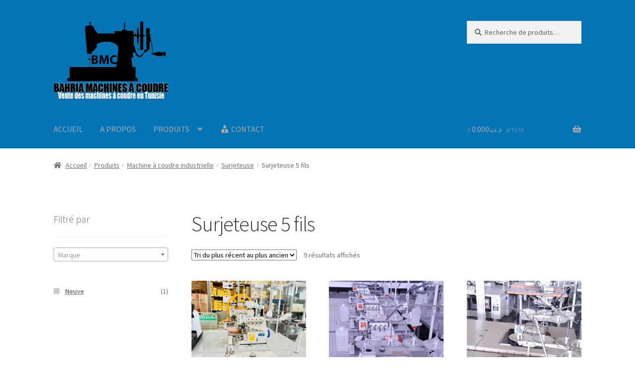

--- FILE ---
content_type: text/html; charset=UTF-8
request_url: https://bscc.tn/categorie-produit/mind/surjuteuse/surjeteuse-5-fils/
body_size: 20900
content:
<!doctype html>
<html lang="fr-FR">
<head>
<meta charset="UTF-8">
<meta name="viewport" content="width=device-width, initial-scale=1">
<link rel="profile" href="http://gmpg.org/xfn/11">
<link rel="pingback" href="https://bscc.tn/xmlrpc.php">

<meta name='robots' content='index, follow, max-image-preview:large, max-snippet:-1, max-video-preview:-1' />
	<style>img:is([sizes="auto" i], [sizes^="auto," i]) { contain-intrinsic-size: 3000px 1500px }</style>
	<script>window._wca = window._wca || [];</script>

	<!-- This site is optimized with the Yoast SEO plugin v24.5 - https://yoast.com/wordpress/plugins/seo/ -->
	<title>Archives des Surjeteuse 5 fils - BAHRIA MACHINES À COUDRE</title>
	<meta name="description" content="vente des machine à coudre en Tunisie. fournisseur de machines à coudre en Tunisie. meilleur prix des machines à coudre en Tunisie. Bahria machine à coudre disponible dans toute la tunisie." />
	<link rel="canonical" href="https://bscc.tn/categorie-produit/mind/surjuteuse/surjeteuse-5-fils/" />
	<meta property="og:locale" content="fr_FR" />
	<meta property="og:type" content="article" />
	<meta property="og:title" content="Archives des Surjeteuse 5 fils - BAHRIA MACHINES À COUDRE" />
	<meta property="og:description" content="vente des machine à coudre en Tunisie. fournisseur de machines à coudre en Tunisie. meilleur prix des machines à coudre en Tunisie. Bahria machine à coudre disponible dans toute la tunisie." />
	<meta property="og:url" content="https://bscc.tn/categorie-produit/mind/surjuteuse/surjeteuse-5-fils/" />
	<meta property="og:site_name" content="BAHRIA MACHINES À COUDRE" />
	<meta name="twitter:card" content="summary_large_image" />
	<script type="application/ld+json" class="yoast-schema-graph">{"@context":"https://schema.org","@graph":[{"@type":"CollectionPage","@id":"https://bscc.tn/categorie-produit/mind/surjuteuse/surjeteuse-5-fils/","url":"https://bscc.tn/categorie-produit/mind/surjuteuse/surjeteuse-5-fils/","name":"Archives des Surjeteuse 5 fils - BAHRIA MACHINES À COUDRE","isPartOf":{"@id":"https://bscc.tn/#website"},"primaryImageOfPage":{"@id":"https://bscc.tn/categorie-produit/mind/surjuteuse/surjeteuse-5-fils/#primaryimage"},"image":{"@id":"https://bscc.tn/categorie-produit/mind/surjuteuse/surjeteuse-5-fils/#primaryimage"},"thumbnailUrl":"https://i0.wp.com/bscc.tn/wp-content/uploads/2023/02/surjet-rosew-5-fils.jpg?fit=1536%2C2048&ssl=1","description":"vente des machine à coudre en Tunisie. fournisseur de machines à coudre en Tunisie. meilleur prix des machines à coudre en Tunisie. Bahria machine à coudre disponible dans toute la tunisie.","breadcrumb":{"@id":"https://bscc.tn/categorie-produit/mind/surjuteuse/surjeteuse-5-fils/#breadcrumb"},"inLanguage":"fr-FR"},{"@type":"ImageObject","inLanguage":"fr-FR","@id":"https://bscc.tn/categorie-produit/mind/surjuteuse/surjeteuse-5-fils/#primaryimage","url":"https://i0.wp.com/bscc.tn/wp-content/uploads/2023/02/surjet-rosew-5-fils.jpg?fit=1536%2C2048&ssl=1","contentUrl":"https://i0.wp.com/bscc.tn/wp-content/uploads/2023/02/surjet-rosew-5-fils.jpg?fit=1536%2C2048&ssl=1","width":1536,"height":2048,"caption":"Surjet 5 fils"},{"@type":"BreadcrumbList","@id":"https://bscc.tn/categorie-produit/mind/surjuteuse/surjeteuse-5-fils/#breadcrumb","itemListElement":[{"@type":"ListItem","position":1,"name":"Accueil","item":"https://bscc.tn/"},{"@type":"ListItem","position":2,"name":"Machine à coudre industrielle","item":"https://bscc.tn/categorie-produit/mind/"},{"@type":"ListItem","position":3,"name":"Surjeteuse","item":"https://bscc.tn/categorie-produit/mind/surjuteuse/"},{"@type":"ListItem","position":4,"name":"Surjeteuse 5 fils"}]},{"@type":"WebSite","@id":"https://bscc.tn/#website","url":"https://bscc.tn/","name":"BAHRIA MACHINES À COUDRE","description":"Vente des machines à coudre en Tunisie","publisher":{"@id":"https://bscc.tn/#organization"},"potentialAction":[{"@type":"SearchAction","target":{"@type":"EntryPoint","urlTemplate":"https://bscc.tn/?s={search_term_string}"},"query-input":{"@type":"PropertyValueSpecification","valueRequired":true,"valueName":"search_term_string"}}],"inLanguage":"fr-FR"},{"@type":"Organization","@id":"https://bscc.tn/#organization","name":"Bahria Machines à Coudre Tunisie","url":"https://bscc.tn/","logo":{"@type":"ImageObject","inLanguage":"fr-FR","@id":"https://bscc.tn/#/schema/logo/image/","url":"https://i0.wp.com/bscc.tn/wp-content/uploads/2018/07/11402327_441063362740571_3970899916975983598_o.jpg?fit=2048%2C1152&ssl=1","contentUrl":"https://i0.wp.com/bscc.tn/wp-content/uploads/2018/07/11402327_441063362740571_3970899916975983598_o.jpg?fit=2048%2C1152&ssl=1","width":2048,"height":1152,"caption":"Bahria Machines à Coudre Tunisie"},"image":{"@id":"https://bscc.tn/#/schema/logo/image/"},"sameAs":["https://www.facebook.com/Machine-a-Coudre-Ste-Bahria-236454969868079/","https://www.youtube.com/channel/UCVQk2Z-d8jPQ1QxcwrnU9bw?view_as=subscriber"]}]}</script>
	<!-- / Yoast SEO plugin. -->


<link rel='dns-prefetch' href='//stats.wp.com' />
<link rel='dns-prefetch' href='//maxcdn.bootstrapcdn.com' />
<link rel='dns-prefetch' href='//fonts.googleapis.com' />
<link rel='preconnect' href='//c0.wp.com' />
<link rel='preconnect' href='//i0.wp.com' />
<link rel="alternate" type="application/rss+xml" title="BAHRIA MACHINES À COUDRE &raquo; Flux" href="https://bscc.tn/feed/" />
<link rel="alternate" type="application/rss+xml" title="BAHRIA MACHINES À COUDRE &raquo; Flux des commentaires" href="https://bscc.tn/comments/feed/" />
<link rel="alternate" type="application/rss+xml" title="Flux pour BAHRIA MACHINES À COUDRE &raquo; Surjeteuse 5 fils Catégorie" href="https://bscc.tn/categorie-produit/mind/surjuteuse/surjeteuse-5-fils/feed/" />
<script>
window._wpemojiSettings = {"baseUrl":"https:\/\/s.w.org\/images\/core\/emoji\/15.0.3\/72x72\/","ext":".png","svgUrl":"https:\/\/s.w.org\/images\/core\/emoji\/15.0.3\/svg\/","svgExt":".svg","source":{"concatemoji":"https:\/\/bscc.tn\/wp-includes\/js\/wp-emoji-release.min.js?ver=6.7.4"}};
/*! This file is auto-generated */
!function(i,n){var o,s,e;function c(e){try{var t={supportTests:e,timestamp:(new Date).valueOf()};sessionStorage.setItem(o,JSON.stringify(t))}catch(e){}}function p(e,t,n){e.clearRect(0,0,e.canvas.width,e.canvas.height),e.fillText(t,0,0);var t=new Uint32Array(e.getImageData(0,0,e.canvas.width,e.canvas.height).data),r=(e.clearRect(0,0,e.canvas.width,e.canvas.height),e.fillText(n,0,0),new Uint32Array(e.getImageData(0,0,e.canvas.width,e.canvas.height).data));return t.every(function(e,t){return e===r[t]})}function u(e,t,n){switch(t){case"flag":return n(e,"\ud83c\udff3\ufe0f\u200d\u26a7\ufe0f","\ud83c\udff3\ufe0f\u200b\u26a7\ufe0f")?!1:!n(e,"\ud83c\uddfa\ud83c\uddf3","\ud83c\uddfa\u200b\ud83c\uddf3")&&!n(e,"\ud83c\udff4\udb40\udc67\udb40\udc62\udb40\udc65\udb40\udc6e\udb40\udc67\udb40\udc7f","\ud83c\udff4\u200b\udb40\udc67\u200b\udb40\udc62\u200b\udb40\udc65\u200b\udb40\udc6e\u200b\udb40\udc67\u200b\udb40\udc7f");case"emoji":return!n(e,"\ud83d\udc26\u200d\u2b1b","\ud83d\udc26\u200b\u2b1b")}return!1}function f(e,t,n){var r="undefined"!=typeof WorkerGlobalScope&&self instanceof WorkerGlobalScope?new OffscreenCanvas(300,150):i.createElement("canvas"),a=r.getContext("2d",{willReadFrequently:!0}),o=(a.textBaseline="top",a.font="600 32px Arial",{});return e.forEach(function(e){o[e]=t(a,e,n)}),o}function t(e){var t=i.createElement("script");t.src=e,t.defer=!0,i.head.appendChild(t)}"undefined"!=typeof Promise&&(o="wpEmojiSettingsSupports",s=["flag","emoji"],n.supports={everything:!0,everythingExceptFlag:!0},e=new Promise(function(e){i.addEventListener("DOMContentLoaded",e,{once:!0})}),new Promise(function(t){var n=function(){try{var e=JSON.parse(sessionStorage.getItem(o));if("object"==typeof e&&"number"==typeof e.timestamp&&(new Date).valueOf()<e.timestamp+604800&&"object"==typeof e.supportTests)return e.supportTests}catch(e){}return null}();if(!n){if("undefined"!=typeof Worker&&"undefined"!=typeof OffscreenCanvas&&"undefined"!=typeof URL&&URL.createObjectURL&&"undefined"!=typeof Blob)try{var e="postMessage("+f.toString()+"("+[JSON.stringify(s),u.toString(),p.toString()].join(",")+"));",r=new Blob([e],{type:"text/javascript"}),a=new Worker(URL.createObjectURL(r),{name:"wpTestEmojiSupports"});return void(a.onmessage=function(e){c(n=e.data),a.terminate(),t(n)})}catch(e){}c(n=f(s,u,p))}t(n)}).then(function(e){for(var t in e)n.supports[t]=e[t],n.supports.everything=n.supports.everything&&n.supports[t],"flag"!==t&&(n.supports.everythingExceptFlag=n.supports.everythingExceptFlag&&n.supports[t]);n.supports.everythingExceptFlag=n.supports.everythingExceptFlag&&!n.supports.flag,n.DOMReady=!1,n.readyCallback=function(){n.DOMReady=!0}}).then(function(){return e}).then(function(){var e;n.supports.everything||(n.readyCallback(),(e=n.source||{}).concatemoji?t(e.concatemoji):e.wpemoji&&e.twemoji&&(t(e.twemoji),t(e.wpemoji)))}))}((window,document),window._wpemojiSettings);
</script>
<style id='wp-emoji-styles-inline-css'>

	img.wp-smiley, img.emoji {
		display: inline !important;
		border: none !important;
		box-shadow: none !important;
		height: 1em !important;
		width: 1em !important;
		margin: 0 0.07em !important;
		vertical-align: -0.1em !important;
		background: none !important;
		padding: 0 !important;
	}
</style>
<link rel='stylesheet' id='wp-block-library-css' href='https://c0.wp.com/c/6.7.4/wp-includes/css/dist/block-library/style.min.css' media='all' />
<style id='wp-block-library-theme-inline-css'>
.wp-block-audio :where(figcaption){color:#555;font-size:13px;text-align:center}.is-dark-theme .wp-block-audio :where(figcaption){color:#ffffffa6}.wp-block-audio{margin:0 0 1em}.wp-block-code{border:1px solid #ccc;border-radius:4px;font-family:Menlo,Consolas,monaco,monospace;padding:.8em 1em}.wp-block-embed :where(figcaption){color:#555;font-size:13px;text-align:center}.is-dark-theme .wp-block-embed :where(figcaption){color:#ffffffa6}.wp-block-embed{margin:0 0 1em}.blocks-gallery-caption{color:#555;font-size:13px;text-align:center}.is-dark-theme .blocks-gallery-caption{color:#ffffffa6}:root :where(.wp-block-image figcaption){color:#555;font-size:13px;text-align:center}.is-dark-theme :root :where(.wp-block-image figcaption){color:#ffffffa6}.wp-block-image{margin:0 0 1em}.wp-block-pullquote{border-bottom:4px solid;border-top:4px solid;color:currentColor;margin-bottom:1.75em}.wp-block-pullquote cite,.wp-block-pullquote footer,.wp-block-pullquote__citation{color:currentColor;font-size:.8125em;font-style:normal;text-transform:uppercase}.wp-block-quote{border-left:.25em solid;margin:0 0 1.75em;padding-left:1em}.wp-block-quote cite,.wp-block-quote footer{color:currentColor;font-size:.8125em;font-style:normal;position:relative}.wp-block-quote:where(.has-text-align-right){border-left:none;border-right:.25em solid;padding-left:0;padding-right:1em}.wp-block-quote:where(.has-text-align-center){border:none;padding-left:0}.wp-block-quote.is-large,.wp-block-quote.is-style-large,.wp-block-quote:where(.is-style-plain){border:none}.wp-block-search .wp-block-search__label{font-weight:700}.wp-block-search__button{border:1px solid #ccc;padding:.375em .625em}:where(.wp-block-group.has-background){padding:1.25em 2.375em}.wp-block-separator.has-css-opacity{opacity:.4}.wp-block-separator{border:none;border-bottom:2px solid;margin-left:auto;margin-right:auto}.wp-block-separator.has-alpha-channel-opacity{opacity:1}.wp-block-separator:not(.is-style-wide):not(.is-style-dots){width:100px}.wp-block-separator.has-background:not(.is-style-dots){border-bottom:none;height:1px}.wp-block-separator.has-background:not(.is-style-wide):not(.is-style-dots){height:2px}.wp-block-table{margin:0 0 1em}.wp-block-table td,.wp-block-table th{word-break:normal}.wp-block-table :where(figcaption){color:#555;font-size:13px;text-align:center}.is-dark-theme .wp-block-table :where(figcaption){color:#ffffffa6}.wp-block-video :where(figcaption){color:#555;font-size:13px;text-align:center}.is-dark-theme .wp-block-video :where(figcaption){color:#ffffffa6}.wp-block-video{margin:0 0 1em}:root :where(.wp-block-template-part.has-background){margin-bottom:0;margin-top:0;padding:1.25em 2.375em}
</style>
<link rel='stylesheet' id='mediaelement-css' href='https://c0.wp.com/c/6.7.4/wp-includes/js/mediaelement/mediaelementplayer-legacy.min.css' media='all' />
<link rel='stylesheet' id='wp-mediaelement-css' href='https://c0.wp.com/c/6.7.4/wp-includes/js/mediaelement/wp-mediaelement.min.css' media='all' />
<style id='jetpack-sharing-buttons-style-inline-css'>
.jetpack-sharing-buttons__services-list{display:flex;flex-direction:row;flex-wrap:wrap;gap:0;list-style-type:none;margin:5px;padding:0}.jetpack-sharing-buttons__services-list.has-small-icon-size{font-size:12px}.jetpack-sharing-buttons__services-list.has-normal-icon-size{font-size:16px}.jetpack-sharing-buttons__services-list.has-large-icon-size{font-size:24px}.jetpack-sharing-buttons__services-list.has-huge-icon-size{font-size:36px}@media print{.jetpack-sharing-buttons__services-list{display:none!important}}.editor-styles-wrapper .wp-block-jetpack-sharing-buttons{gap:0;padding-inline-start:0}ul.jetpack-sharing-buttons__services-list.has-background{padding:1.25em 2.375em}
</style>
<link rel='stylesheet' id='font-awesome-css' href='https://bscc.tn/wp-content/plugins/elementor/assets/lib/font-awesome/css/font-awesome.min.css?ver=4.7.0' media='all' />
<link rel='stylesheet' id='storefront-gutenberg-blocks-css' href='https://bscc.tn/wp-content/themes/storefront/assets/css/base/gutenberg-blocks.css?ver=4.6.1' media='all' />
<style id='storefront-gutenberg-blocks-inline-css'>

				.wp-block-button__link:not(.has-text-color) {
					color: #1e73be;
				}

				.wp-block-button__link:not(.has-text-color):hover,
				.wp-block-button__link:not(.has-text-color):focus,
				.wp-block-button__link:not(.has-text-color):active {
					color: #1e73be;
				}

				.wp-block-button__link:not(.has-background) {
					background-color: #eeeeee;
				}

				.wp-block-button__link:not(.has-background):hover,
				.wp-block-button__link:not(.has-background):focus,
				.wp-block-button__link:not(.has-background):active {
					border-color: #d5d5d5;
					background-color: #d5d5d5;
				}

				.wc-block-grid__products .wc-block-grid__product .wp-block-button__link {
					background-color: #eeeeee;
					border-color: #eeeeee;
					color: #1e73be;
				}

				.wp-block-quote footer,
				.wp-block-quote cite,
				.wp-block-quote__citation {
					color: #6d6d6d;
				}

				.wp-block-pullquote cite,
				.wp-block-pullquote footer,
				.wp-block-pullquote__citation {
					color: #6d6d6d;
				}

				.wp-block-image figcaption {
					color: #6d6d6d;
				}

				.wp-block-separator.is-style-dots::before {
					color: #333333;
				}

				.wp-block-file a.wp-block-file__button {
					color: #1e73be;
					background-color: #eeeeee;
					border-color: #eeeeee;
				}

				.wp-block-file a.wp-block-file__button:hover,
				.wp-block-file a.wp-block-file__button:focus,
				.wp-block-file a.wp-block-file__button:active {
					color: #1e73be;
					background-color: #d5d5d5;
				}

				.wp-block-code,
				.wp-block-preformatted pre {
					color: #6d6d6d;
				}

				.wp-block-table:not( .has-background ):not( .is-style-stripes ) tbody tr:nth-child(2n) td {
					background-color: #fdfdfd;
				}

				.wp-block-cover .wp-block-cover__inner-container h1:not(.has-text-color),
				.wp-block-cover .wp-block-cover__inner-container h2:not(.has-text-color),
				.wp-block-cover .wp-block-cover__inner-container h3:not(.has-text-color),
				.wp-block-cover .wp-block-cover__inner-container h4:not(.has-text-color),
				.wp-block-cover .wp-block-cover__inner-container h5:not(.has-text-color),
				.wp-block-cover .wp-block-cover__inner-container h6:not(.has-text-color) {
					color: #000000;
				}

				.wc-block-components-price-slider__range-input-progress,
				.rtl .wc-block-components-price-slider__range-input-progress {
					--range-color: #7f54b3;
				}

				/* Target only IE11 */
				@media all and (-ms-high-contrast: none), (-ms-high-contrast: active) {
					.wc-block-components-price-slider__range-input-progress {
						background: #7f54b3;
					}
				}

				.wc-block-components-button:not(.is-link) {
					background-color: #333333;
					color: #ffffff;
				}

				.wc-block-components-button:not(.is-link):hover,
				.wc-block-components-button:not(.is-link):focus,
				.wc-block-components-button:not(.is-link):active {
					background-color: #1a1a1a;
					color: #ffffff;
				}

				.wc-block-components-button:not(.is-link):disabled {
					background-color: #333333;
					color: #ffffff;
				}

				.wc-block-cart__submit-container {
					background-color: #ffffff;
				}

				.wc-block-cart__submit-container::before {
					color: rgba(220,220,220,0.5);
				}

				.wc-block-components-order-summary-item__quantity {
					background-color: #ffffff;
					border-color: #6d6d6d;
					box-shadow: 0 0 0 2px #ffffff;
					color: #6d6d6d;
				}
			
</style>
<style id='classic-theme-styles-inline-css'>
/*! This file is auto-generated */
.wp-block-button__link{color:#fff;background-color:#32373c;border-radius:9999px;box-shadow:none;text-decoration:none;padding:calc(.667em + 2px) calc(1.333em + 2px);font-size:1.125em}.wp-block-file__button{background:#32373c;color:#fff;text-decoration:none}
</style>
<style id='global-styles-inline-css'>
:root{--wp--preset--aspect-ratio--square: 1;--wp--preset--aspect-ratio--4-3: 4/3;--wp--preset--aspect-ratio--3-4: 3/4;--wp--preset--aspect-ratio--3-2: 3/2;--wp--preset--aspect-ratio--2-3: 2/3;--wp--preset--aspect-ratio--16-9: 16/9;--wp--preset--aspect-ratio--9-16: 9/16;--wp--preset--color--black: #000000;--wp--preset--color--cyan-bluish-gray: #abb8c3;--wp--preset--color--white: #ffffff;--wp--preset--color--pale-pink: #f78da7;--wp--preset--color--vivid-red: #cf2e2e;--wp--preset--color--luminous-vivid-orange: #ff6900;--wp--preset--color--luminous-vivid-amber: #fcb900;--wp--preset--color--light-green-cyan: #7bdcb5;--wp--preset--color--vivid-green-cyan: #00d084;--wp--preset--color--pale-cyan-blue: #8ed1fc;--wp--preset--color--vivid-cyan-blue: #0693e3;--wp--preset--color--vivid-purple: #9b51e0;--wp--preset--gradient--vivid-cyan-blue-to-vivid-purple: linear-gradient(135deg,rgba(6,147,227,1) 0%,rgb(155,81,224) 100%);--wp--preset--gradient--light-green-cyan-to-vivid-green-cyan: linear-gradient(135deg,rgb(122,220,180) 0%,rgb(0,208,130) 100%);--wp--preset--gradient--luminous-vivid-amber-to-luminous-vivid-orange: linear-gradient(135deg,rgba(252,185,0,1) 0%,rgba(255,105,0,1) 100%);--wp--preset--gradient--luminous-vivid-orange-to-vivid-red: linear-gradient(135deg,rgba(255,105,0,1) 0%,rgb(207,46,46) 100%);--wp--preset--gradient--very-light-gray-to-cyan-bluish-gray: linear-gradient(135deg,rgb(238,238,238) 0%,rgb(169,184,195) 100%);--wp--preset--gradient--cool-to-warm-spectrum: linear-gradient(135deg,rgb(74,234,220) 0%,rgb(151,120,209) 20%,rgb(207,42,186) 40%,rgb(238,44,130) 60%,rgb(251,105,98) 80%,rgb(254,248,76) 100%);--wp--preset--gradient--blush-light-purple: linear-gradient(135deg,rgb(255,206,236) 0%,rgb(152,150,240) 100%);--wp--preset--gradient--blush-bordeaux: linear-gradient(135deg,rgb(254,205,165) 0%,rgb(254,45,45) 50%,rgb(107,0,62) 100%);--wp--preset--gradient--luminous-dusk: linear-gradient(135deg,rgb(255,203,112) 0%,rgb(199,81,192) 50%,rgb(65,88,208) 100%);--wp--preset--gradient--pale-ocean: linear-gradient(135deg,rgb(255,245,203) 0%,rgb(182,227,212) 50%,rgb(51,167,181) 100%);--wp--preset--gradient--electric-grass: linear-gradient(135deg,rgb(202,248,128) 0%,rgb(113,206,126) 100%);--wp--preset--gradient--midnight: linear-gradient(135deg,rgb(2,3,129) 0%,rgb(40,116,252) 100%);--wp--preset--font-size--small: 14px;--wp--preset--font-size--medium: 23px;--wp--preset--font-size--large: 26px;--wp--preset--font-size--x-large: 42px;--wp--preset--font-size--normal: 16px;--wp--preset--font-size--huge: 37px;--wp--preset--spacing--20: 0.44rem;--wp--preset--spacing--30: 0.67rem;--wp--preset--spacing--40: 1rem;--wp--preset--spacing--50: 1.5rem;--wp--preset--spacing--60: 2.25rem;--wp--preset--spacing--70: 3.38rem;--wp--preset--spacing--80: 5.06rem;--wp--preset--shadow--natural: 6px 6px 9px rgba(0, 0, 0, 0.2);--wp--preset--shadow--deep: 12px 12px 50px rgba(0, 0, 0, 0.4);--wp--preset--shadow--sharp: 6px 6px 0px rgba(0, 0, 0, 0.2);--wp--preset--shadow--outlined: 6px 6px 0px -3px rgba(255, 255, 255, 1), 6px 6px rgba(0, 0, 0, 1);--wp--preset--shadow--crisp: 6px 6px 0px rgba(0, 0, 0, 1);}:root :where(.is-layout-flow) > :first-child{margin-block-start: 0;}:root :where(.is-layout-flow) > :last-child{margin-block-end: 0;}:root :where(.is-layout-flow) > *{margin-block-start: 24px;margin-block-end: 0;}:root :where(.is-layout-constrained) > :first-child{margin-block-start: 0;}:root :where(.is-layout-constrained) > :last-child{margin-block-end: 0;}:root :where(.is-layout-constrained) > *{margin-block-start: 24px;margin-block-end: 0;}:root :where(.is-layout-flex){gap: 24px;}:root :where(.is-layout-grid){gap: 24px;}body .is-layout-flex{display: flex;}.is-layout-flex{flex-wrap: wrap;align-items: center;}.is-layout-flex > :is(*, div){margin: 0;}body .is-layout-grid{display: grid;}.is-layout-grid > :is(*, div){margin: 0;}.has-black-color{color: var(--wp--preset--color--black) !important;}.has-cyan-bluish-gray-color{color: var(--wp--preset--color--cyan-bluish-gray) !important;}.has-white-color{color: var(--wp--preset--color--white) !important;}.has-pale-pink-color{color: var(--wp--preset--color--pale-pink) !important;}.has-vivid-red-color{color: var(--wp--preset--color--vivid-red) !important;}.has-luminous-vivid-orange-color{color: var(--wp--preset--color--luminous-vivid-orange) !important;}.has-luminous-vivid-amber-color{color: var(--wp--preset--color--luminous-vivid-amber) !important;}.has-light-green-cyan-color{color: var(--wp--preset--color--light-green-cyan) !important;}.has-vivid-green-cyan-color{color: var(--wp--preset--color--vivid-green-cyan) !important;}.has-pale-cyan-blue-color{color: var(--wp--preset--color--pale-cyan-blue) !important;}.has-vivid-cyan-blue-color{color: var(--wp--preset--color--vivid-cyan-blue) !important;}.has-vivid-purple-color{color: var(--wp--preset--color--vivid-purple) !important;}.has-black-background-color{background-color: var(--wp--preset--color--black) !important;}.has-cyan-bluish-gray-background-color{background-color: var(--wp--preset--color--cyan-bluish-gray) !important;}.has-white-background-color{background-color: var(--wp--preset--color--white) !important;}.has-pale-pink-background-color{background-color: var(--wp--preset--color--pale-pink) !important;}.has-vivid-red-background-color{background-color: var(--wp--preset--color--vivid-red) !important;}.has-luminous-vivid-orange-background-color{background-color: var(--wp--preset--color--luminous-vivid-orange) !important;}.has-luminous-vivid-amber-background-color{background-color: var(--wp--preset--color--luminous-vivid-amber) !important;}.has-light-green-cyan-background-color{background-color: var(--wp--preset--color--light-green-cyan) !important;}.has-vivid-green-cyan-background-color{background-color: var(--wp--preset--color--vivid-green-cyan) !important;}.has-pale-cyan-blue-background-color{background-color: var(--wp--preset--color--pale-cyan-blue) !important;}.has-vivid-cyan-blue-background-color{background-color: var(--wp--preset--color--vivid-cyan-blue) !important;}.has-vivid-purple-background-color{background-color: var(--wp--preset--color--vivid-purple) !important;}.has-black-border-color{border-color: var(--wp--preset--color--black) !important;}.has-cyan-bluish-gray-border-color{border-color: var(--wp--preset--color--cyan-bluish-gray) !important;}.has-white-border-color{border-color: var(--wp--preset--color--white) !important;}.has-pale-pink-border-color{border-color: var(--wp--preset--color--pale-pink) !important;}.has-vivid-red-border-color{border-color: var(--wp--preset--color--vivid-red) !important;}.has-luminous-vivid-orange-border-color{border-color: var(--wp--preset--color--luminous-vivid-orange) !important;}.has-luminous-vivid-amber-border-color{border-color: var(--wp--preset--color--luminous-vivid-amber) !important;}.has-light-green-cyan-border-color{border-color: var(--wp--preset--color--light-green-cyan) !important;}.has-vivid-green-cyan-border-color{border-color: var(--wp--preset--color--vivid-green-cyan) !important;}.has-pale-cyan-blue-border-color{border-color: var(--wp--preset--color--pale-cyan-blue) !important;}.has-vivid-cyan-blue-border-color{border-color: var(--wp--preset--color--vivid-cyan-blue) !important;}.has-vivid-purple-border-color{border-color: var(--wp--preset--color--vivid-purple) !important;}.has-vivid-cyan-blue-to-vivid-purple-gradient-background{background: var(--wp--preset--gradient--vivid-cyan-blue-to-vivid-purple) !important;}.has-light-green-cyan-to-vivid-green-cyan-gradient-background{background: var(--wp--preset--gradient--light-green-cyan-to-vivid-green-cyan) !important;}.has-luminous-vivid-amber-to-luminous-vivid-orange-gradient-background{background: var(--wp--preset--gradient--luminous-vivid-amber-to-luminous-vivid-orange) !important;}.has-luminous-vivid-orange-to-vivid-red-gradient-background{background: var(--wp--preset--gradient--luminous-vivid-orange-to-vivid-red) !important;}.has-very-light-gray-to-cyan-bluish-gray-gradient-background{background: var(--wp--preset--gradient--very-light-gray-to-cyan-bluish-gray) !important;}.has-cool-to-warm-spectrum-gradient-background{background: var(--wp--preset--gradient--cool-to-warm-spectrum) !important;}.has-blush-light-purple-gradient-background{background: var(--wp--preset--gradient--blush-light-purple) !important;}.has-blush-bordeaux-gradient-background{background: var(--wp--preset--gradient--blush-bordeaux) !important;}.has-luminous-dusk-gradient-background{background: var(--wp--preset--gradient--luminous-dusk) !important;}.has-pale-ocean-gradient-background{background: var(--wp--preset--gradient--pale-ocean) !important;}.has-electric-grass-gradient-background{background: var(--wp--preset--gradient--electric-grass) !important;}.has-midnight-gradient-background{background: var(--wp--preset--gradient--midnight) !important;}.has-small-font-size{font-size: var(--wp--preset--font-size--small) !important;}.has-medium-font-size{font-size: var(--wp--preset--font-size--medium) !important;}.has-large-font-size{font-size: var(--wp--preset--font-size--large) !important;}.has-x-large-font-size{font-size: var(--wp--preset--font-size--x-large) !important;}
:root :where(.wp-block-pullquote){font-size: 1.5em;line-height: 1.6;}
</style>
<link rel='stylesheet' id='theme-my-login-css' href='https://bscc.tn/wp-content/plugins/theme-my-login/assets/styles/theme-my-login.min.css?ver=7.1.10' media='all' />
<link rel='stylesheet' id='dashicons-css' href='https://c0.wp.com/c/6.7.4/wp-includes/css/dashicons.min.css' media='all' />
<link rel='stylesheet' id='obfx-module-pub-css-icône-de-menu-0-css' href='https://maxcdn.bootstrapcdn.com/font-awesome/4.7.0/css/font-awesome.min.css?ver=2.10.45' media='all' />
<link rel='stylesheet' id='obfx-module-pub-css-icône-de-menu-1-css' href='https://bscc.tn/wp-content/plugins/themeisle-companion/obfx_modules/menu-icons/css/public.css?ver=2.10.45' media='all' />
<link rel='stylesheet' id='woof-css' href='https://bscc.tn/wp-content/plugins/woocommerce-products-filter/css/front.css?ver=1.3.6.4' media='all' />
<style id='woof-inline-css'>

.woof_products_top_panel li span, .woof_products_top_panel2 li span{background: url(https://bscc.tn/wp-content/plugins/woocommerce-products-filter/img/delete.png);background-size: 14px 14px;background-repeat: no-repeat;background-position: right;}
.woof_edit_view{
                    display: none;
                }
.woof_price_search_container .price_slider_amount button.button{
                        display: none;
                    }

                    /***** END: hiding submit button of the price slider ******/

</style>
<link rel='stylesheet' id='chosen-drop-down-css' href='https://bscc.tn/wp-content/plugins/woocommerce-products-filter/js/chosen/chosen.min.css?ver=1.3.6.4' media='all' />
<link rel='stylesheet' id='icheck-jquery-color-flat-css' href='https://bscc.tn/wp-content/plugins/woocommerce-products-filter/js/icheck/skins/flat/_all.css?ver=1.3.6.4' media='all' />
<link rel='stylesheet' id='icheck-jquery-color-square-css' href='https://bscc.tn/wp-content/plugins/woocommerce-products-filter/js/icheck/skins/square/_all.css?ver=1.3.6.4' media='all' />
<link rel='stylesheet' id='icheck-jquery-color-minimal-css' href='https://bscc.tn/wp-content/plugins/woocommerce-products-filter/js/icheck/skins/minimal/_all.css?ver=1.3.6.4' media='all' />
<link rel='stylesheet' id='woof_by_author_html_items-css' href='https://bscc.tn/wp-content/plugins/woocommerce-products-filter/ext/by_author/css/by_author.css?ver=1.3.6.4' media='all' />
<link rel='stylesheet' id='woof_by_instock_html_items-css' href='https://bscc.tn/wp-content/plugins/woocommerce-products-filter/ext/by_instock/css/by_instock.css?ver=1.3.6.4' media='all' />
<link rel='stylesheet' id='woof_by_onsales_html_items-css' href='https://bscc.tn/wp-content/plugins/woocommerce-products-filter/ext/by_onsales/css/by_onsales.css?ver=1.3.6.4' media='all' />
<link rel='stylesheet' id='woof_by_text_html_items-css' href='https://bscc.tn/wp-content/plugins/woocommerce-products-filter/ext/by_text/assets/css/front.css?ver=1.3.6.4' media='all' />
<link rel='stylesheet' id='woof_label_html_items-css' href='https://bscc.tn/wp-content/plugins/woocommerce-products-filter/ext/label/css/html_types/label.css?ver=1.3.6.4' media='all' />
<link rel='stylesheet' id='woof_select_radio_check_html_items-css' href='https://bscc.tn/wp-content/plugins/woocommerce-products-filter/ext/select_radio_check/css/html_types/select_radio_check.css?ver=1.3.6.4' media='all' />
<link rel='stylesheet' id='woof_sd_html_items_checkbox-css' href='https://bscc.tn/wp-content/plugins/woocommerce-products-filter/ext/smart_designer/css/elements/checkbox.css?ver=1.3.6.4' media='all' />
<link rel='stylesheet' id='woof_sd_html_items_radio-css' href='https://bscc.tn/wp-content/plugins/woocommerce-products-filter/ext/smart_designer/css/elements/radio.css?ver=1.3.6.4' media='all' />
<link rel='stylesheet' id='woof_sd_html_items_switcher-css' href='https://bscc.tn/wp-content/plugins/woocommerce-products-filter/ext/smart_designer/css/elements/switcher.css?ver=1.3.6.4' media='all' />
<link rel='stylesheet' id='woof_sd_html_items_color-css' href='https://bscc.tn/wp-content/plugins/woocommerce-products-filter/ext/smart_designer/css/elements/color.css?ver=1.3.6.4' media='all' />
<link rel='stylesheet' id='woof_sd_html_items_tooltip-css' href='https://bscc.tn/wp-content/plugins/woocommerce-products-filter/ext/smart_designer/css/tooltip.css?ver=1.3.6.4' media='all' />
<link rel='stylesheet' id='woof_sd_html_items_front-css' href='https://bscc.tn/wp-content/plugins/woocommerce-products-filter/ext/smart_designer/css/front.css?ver=1.3.6.4' media='all' />
<link rel='stylesheet' id='woof-switcher23-css' href='https://bscc.tn/wp-content/plugins/woocommerce-products-filter/css/switcher.css?ver=1.3.6.4' media='all' />
<style id='woocommerce-inline-inline-css'>
.woocommerce form .form-row .required { visibility: visible; }
</style>
<link rel='stylesheet' id='brands-styles-css' href='https://c0.wp.com/p/woocommerce/10.3.5/assets/css/brands.css' media='all' />
<link rel='stylesheet' id='storefront-style-css' href='https://bscc.tn/wp-content/themes/storefront/style.css?ver=4.6.1' media='all' />
<style id='storefront-style-inline-css'>

			.main-navigation ul li a,
			.site-title a,
			ul.menu li a,
			.site-branding h1 a,
			button.menu-toggle,
			button.menu-toggle:hover,
			.handheld-navigation .dropdown-toggle {
				color: #aaaaaa;
			}

			button.menu-toggle,
			button.menu-toggle:hover {
				border-color: #aaaaaa;
			}

			.main-navigation ul li a:hover,
			.main-navigation ul li:hover > a,
			.site-title a:hover,
			.site-header ul.menu li.current-menu-item > a {
				color: #ebebeb;
			}

			table:not( .has-background ) th {
				background-color: #f8f8f8;
			}

			table:not( .has-background ) tbody td {
				background-color: #fdfdfd;
			}

			table:not( .has-background ) tbody tr:nth-child(2n) td,
			fieldset,
			fieldset legend {
				background-color: #fbfbfb;
			}

			.site-header,
			.secondary-navigation ul ul,
			.main-navigation ul.menu > li.menu-item-has-children:after,
			.secondary-navigation ul.menu ul,
			.storefront-handheld-footer-bar,
			.storefront-handheld-footer-bar ul li > a,
			.storefront-handheld-footer-bar ul li.search .site-search,
			button.menu-toggle,
			button.menu-toggle:hover {
				background-color: #0574b5;
			}

			p.site-description,
			.site-header,
			.storefront-handheld-footer-bar {
				color: #0c0c0c;
			}

			button.menu-toggle:after,
			button.menu-toggle:before,
			button.menu-toggle span:before {
				background-color: #aaaaaa;
			}

			h1, h2, h3, h4, h5, h6, .wc-block-grid__product-title {
				color: #333333;
			}

			.widget h1 {
				border-bottom-color: #333333;
			}

			body,
			.secondary-navigation a {
				color: #6d6d6d;
			}

			.widget-area .widget a,
			.hentry .entry-header .posted-on a,
			.hentry .entry-header .post-author a,
			.hentry .entry-header .post-comments a,
			.hentry .entry-header .byline a {
				color: #727272;
			}

			a {
				color: #7f54b3;
			}

			a:focus,
			button:focus,
			.button.alt:focus,
			input:focus,
			textarea:focus,
			input[type="button"]:focus,
			input[type="reset"]:focus,
			input[type="submit"]:focus,
			input[type="email"]:focus,
			input[type="tel"]:focus,
			input[type="url"]:focus,
			input[type="password"]:focus,
			input[type="search"]:focus {
				outline-color: #7f54b3;
			}

			button, input[type="button"], input[type="reset"], input[type="submit"], .button, .widget a.button {
				background-color: #eeeeee;
				border-color: #eeeeee;
				color: #1e73be;
			}

			button:hover, input[type="button"]:hover, input[type="reset"]:hover, input[type="submit"]:hover, .button:hover, .widget a.button:hover {
				background-color: #d5d5d5;
				border-color: #d5d5d5;
				color: #1e73be;
			}

			button.alt, input[type="button"].alt, input[type="reset"].alt, input[type="submit"].alt, .button.alt, .widget-area .widget a.button.alt {
				background-color: #333333;
				border-color: #333333;
				color: #ffffff;
			}

			button.alt:hover, input[type="button"].alt:hover, input[type="reset"].alt:hover, input[type="submit"].alt:hover, .button.alt:hover, .widget-area .widget a.button.alt:hover {
				background-color: #1a1a1a;
				border-color: #1a1a1a;
				color: #ffffff;
			}

			.pagination .page-numbers li .page-numbers.current {
				background-color: #e6e6e6;
				color: #636363;
			}

			#comments .comment-list .comment-content .comment-text {
				background-color: #f8f8f8;
			}

			.site-footer {
				background-color: #000000;
				color: #ffffff;
			}

			.site-footer a:not(.button):not(.components-button) {
				color: #699bce;
			}

			.site-footer .storefront-handheld-footer-bar a:not(.button):not(.components-button) {
				color: #aaaaaa;
			}

			.site-footer h1, .site-footer h2, .site-footer h3, .site-footer h4, .site-footer h5, .site-footer h6, .site-footer .widget .widget-title, .site-footer .widget .widgettitle {
				color: #ededed;
			}

			.page-template-template-homepage.has-post-thumbnail .type-page.has-post-thumbnail .entry-title {
				color: #000000;
			}

			.page-template-template-homepage.has-post-thumbnail .type-page.has-post-thumbnail .entry-content {
				color: #000000;
			}

			@media screen and ( min-width: 768px ) {
				.secondary-navigation ul.menu a:hover {
					color: #252525;
				}

				.secondary-navigation ul.menu a {
					color: #0c0c0c;
				}

				.main-navigation ul.menu ul.sub-menu,
				.main-navigation ul.nav-menu ul.children {
					background-color: #0065a6;
				}

				.site-header {
					border-bottom-color: #0065a6;
				}
			}
</style>
<link rel='stylesheet' id='storefront-icons-css' href='https://bscc.tn/wp-content/themes/storefront/assets/css/base/icons.css?ver=4.6.1' media='all' />
<link rel='stylesheet' id='storefront-fonts-css' href='https://fonts.googleapis.com/css?family=Source+Sans+Pro%3A400%2C300%2C300italic%2C400italic%2C600%2C700%2C900&#038;subset=latin%2Clatin-ext&#038;ver=4.6.1' media='all' />
<link rel='stylesheet' id='storefront-jetpack-widgets-css' href='https://bscc.tn/wp-content/themes/storefront/assets/css/jetpack/widgets.css?ver=4.6.1' media='all' />
<link rel='stylesheet' id='tablepress-default-css' href='https://bscc.tn/wp-content/plugins/tablepress/css/build/default.css?ver=3.0.3' media='all' />
<link rel='stylesheet' id='storefront-woocommerce-style-css' href='https://bscc.tn/wp-content/themes/storefront/assets/css/woocommerce/woocommerce.css?ver=4.6.1' media='all' />
<style id='storefront-woocommerce-style-inline-css'>
@font-face {
				font-family: star;
				src: url(https://bscc.tn/wp-content/plugins/woocommerce/assets/fonts/star.eot);
				src:
					url(https://bscc.tn/wp-content/plugins/woocommerce/assets/fonts/star.eot?#iefix) format("embedded-opentype"),
					url(https://bscc.tn/wp-content/plugins/woocommerce/assets/fonts/star.woff) format("woff"),
					url(https://bscc.tn/wp-content/plugins/woocommerce/assets/fonts/star.ttf) format("truetype"),
					url(https://bscc.tn/wp-content/plugins/woocommerce/assets/fonts/star.svg#star) format("svg");
				font-weight: 400;
				font-style: normal;
			}
			@font-face {
				font-family: WooCommerce;
				src: url(https://bscc.tn/wp-content/plugins/woocommerce/assets/fonts/WooCommerce.eot);
				src:
					url(https://bscc.tn/wp-content/plugins/woocommerce/assets/fonts/WooCommerce.eot?#iefix) format("embedded-opentype"),
					url(https://bscc.tn/wp-content/plugins/woocommerce/assets/fonts/WooCommerce.woff) format("woff"),
					url(https://bscc.tn/wp-content/plugins/woocommerce/assets/fonts/WooCommerce.ttf) format("truetype"),
					url(https://bscc.tn/wp-content/plugins/woocommerce/assets/fonts/WooCommerce.svg#WooCommerce) format("svg");
				font-weight: 400;
				font-style: normal;
			}

			a.cart-contents,
			.site-header-cart .widget_shopping_cart a {
				color: #aaaaaa;
			}

			a.cart-contents:hover,
			.site-header-cart .widget_shopping_cart a:hover,
			.site-header-cart:hover > li > a {
				color: #ebebeb;
			}

			table.cart td.product-remove,
			table.cart td.actions {
				border-top-color: #ffffff;
			}

			.storefront-handheld-footer-bar ul li.cart .count {
				background-color: #aaaaaa;
				color: #0574b5;
				border-color: #0574b5;
			}

			.woocommerce-tabs ul.tabs li.active a,
			ul.products li.product .price,
			.onsale,
			.wc-block-grid__product-onsale,
			.widget_search form:before,
			.widget_product_search form:before {
				color: #6d6d6d;
			}

			.woocommerce-breadcrumb a,
			a.woocommerce-review-link,
			.product_meta a {
				color: #727272;
			}

			.wc-block-grid__product-onsale,
			.onsale {
				border-color: #6d6d6d;
			}

			.star-rating span:before,
			.quantity .plus, .quantity .minus,
			p.stars a:hover:after,
			p.stars a:after,
			.star-rating span:before,
			#payment .payment_methods li input[type=radio]:first-child:checked+label:before {
				color: #7f54b3;
			}

			.widget_price_filter .ui-slider .ui-slider-range,
			.widget_price_filter .ui-slider .ui-slider-handle {
				background-color: #7f54b3;
			}

			.order_details {
				background-color: #f8f8f8;
			}

			.order_details > li {
				border-bottom: 1px dotted #e3e3e3;
			}

			.order_details:before,
			.order_details:after {
				background: -webkit-linear-gradient(transparent 0,transparent 0),-webkit-linear-gradient(135deg,#f8f8f8 33.33%,transparent 33.33%),-webkit-linear-gradient(45deg,#f8f8f8 33.33%,transparent 33.33%)
			}

			#order_review {
				background-color: #ffffff;
			}

			#payment .payment_methods > li .payment_box,
			#payment .place-order {
				background-color: #fafafa;
			}

			#payment .payment_methods > li:not(.woocommerce-notice) {
				background-color: #f5f5f5;
			}

			#payment .payment_methods > li:not(.woocommerce-notice):hover {
				background-color: #f0f0f0;
			}

			.woocommerce-pagination .page-numbers li .page-numbers.current {
				background-color: #e6e6e6;
				color: #636363;
			}

			.wc-block-grid__product-onsale,
			.onsale,
			.woocommerce-pagination .page-numbers li .page-numbers:not(.current) {
				color: #6d6d6d;
			}

			p.stars a:before,
			p.stars a:hover~a:before,
			p.stars.selected a.active~a:before {
				color: #6d6d6d;
			}

			p.stars.selected a.active:before,
			p.stars:hover a:before,
			p.stars.selected a:not(.active):before,
			p.stars.selected a.active:before {
				color: #7f54b3;
			}

			.single-product div.product .woocommerce-product-gallery .woocommerce-product-gallery__trigger {
				background-color: #eeeeee;
				color: #1e73be;
			}

			.single-product div.product .woocommerce-product-gallery .woocommerce-product-gallery__trigger:hover {
				background-color: #d5d5d5;
				border-color: #d5d5d5;
				color: #1e73be;
			}

			.button.added_to_cart:focus,
			.button.wc-forward:focus {
				outline-color: #7f54b3;
			}

			.added_to_cart,
			.site-header-cart .widget_shopping_cart a.button,
			.wc-block-grid__products .wc-block-grid__product .wp-block-button__link {
				background-color: #eeeeee;
				border-color: #eeeeee;
				color: #1e73be;
			}

			.added_to_cart:hover,
			.site-header-cart .widget_shopping_cart a.button:hover,
			.wc-block-grid__products .wc-block-grid__product .wp-block-button__link:hover {
				background-color: #d5d5d5;
				border-color: #d5d5d5;
				color: #1e73be;
			}

			.added_to_cart.alt, .added_to_cart, .widget a.button.checkout {
				background-color: #333333;
				border-color: #333333;
				color: #ffffff;
			}

			.added_to_cart.alt:hover, .added_to_cart:hover, .widget a.button.checkout:hover {
				background-color: #1a1a1a;
				border-color: #1a1a1a;
				color: #ffffff;
			}

			.button.loading {
				color: #eeeeee;
			}

			.button.loading:hover {
				background-color: #eeeeee;
			}

			.button.loading:after {
				color: #1e73be;
			}

			@media screen and ( min-width: 768px ) {
				.site-header-cart .widget_shopping_cart,
				.site-header .product_list_widget li .quantity {
					color: #0c0c0c;
				}

				.site-header-cart .widget_shopping_cart .buttons,
				.site-header-cart .widget_shopping_cart .total {
					background-color: #006aab;
				}

				.site-header-cart .widget_shopping_cart {
					background-color: #0065a6;
				}
			}
				.storefront-product-pagination a {
					color: #6d6d6d;
					background-color: #ffffff;
				}
				.storefront-sticky-add-to-cart {
					color: #6d6d6d;
					background-color: #ffffff;
				}

				.storefront-sticky-add-to-cart a:not(.button) {
					color: #aaaaaa;
				}
</style>
<link rel='stylesheet' id='storefront-woocommerce-brands-style-css' href='https://bscc.tn/wp-content/themes/storefront/assets/css/woocommerce/extensions/brands.css?ver=4.6.1' media='all' />
<link rel='stylesheet' id='um_modal-css' href='https://bscc.tn/wp-content/plugins/ultimate-member/assets/css/um-modal.min.css?ver=2.10.0' media='all' />
<link rel='stylesheet' id='um_ui-css' href='https://bscc.tn/wp-content/plugins/ultimate-member/assets/libs/jquery-ui/jquery-ui.min.css?ver=1.13.2' media='all' />
<link rel='stylesheet' id='um_tipsy-css' href='https://bscc.tn/wp-content/plugins/ultimate-member/assets/libs/tipsy/tipsy.min.css?ver=1.0.0a' media='all' />
<link rel='stylesheet' id='um_raty-css' href='https://bscc.tn/wp-content/plugins/ultimate-member/assets/libs/raty/um-raty.min.css?ver=2.6.0' media='all' />
<link rel='stylesheet' id='select2-css' href='https://bscc.tn/wp-content/plugins/ultimate-member/assets/libs/select2/select2.min.css?ver=4.0.13' media='all' />
<link rel='stylesheet' id='um_fileupload-css' href='https://bscc.tn/wp-content/plugins/ultimate-member/assets/css/um-fileupload.min.css?ver=2.10.0' media='all' />
<link rel='stylesheet' id='um_confirm-css' href='https://bscc.tn/wp-content/plugins/ultimate-member/assets/libs/um-confirm/um-confirm.min.css?ver=1.0' media='all' />
<link rel='stylesheet' id='um_datetime-css' href='https://bscc.tn/wp-content/plugins/ultimate-member/assets/libs/pickadate/default.min.css?ver=3.6.2' media='all' />
<link rel='stylesheet' id='um_datetime_date-css' href='https://bscc.tn/wp-content/plugins/ultimate-member/assets/libs/pickadate/default.date.min.css?ver=3.6.2' media='all' />
<link rel='stylesheet' id='um_datetime_time-css' href='https://bscc.tn/wp-content/plugins/ultimate-member/assets/libs/pickadate/default.time.min.css?ver=3.6.2' media='all' />
<link rel='stylesheet' id='um_fonticons_ii-css' href='https://bscc.tn/wp-content/plugins/ultimate-member/assets/libs/legacy/fonticons/fonticons-ii.min.css?ver=2.10.0' media='all' />
<link rel='stylesheet' id='um_fonticons_fa-css' href='https://bscc.tn/wp-content/plugins/ultimate-member/assets/libs/legacy/fonticons/fonticons-fa.min.css?ver=2.10.0' media='all' />
<link rel='stylesheet' id='um_fontawesome-css' href='https://bscc.tn/wp-content/plugins/ultimate-member/assets/css/um-fontawesome.min.css?ver=6.5.2' media='all' />
<link rel='stylesheet' id='um_common-css' href='https://bscc.tn/wp-content/plugins/ultimate-member/assets/css/common.min.css?ver=2.10.0' media='all' />
<link rel='stylesheet' id='um_responsive-css' href='https://bscc.tn/wp-content/plugins/ultimate-member/assets/css/um-responsive.min.css?ver=2.10.0' media='all' />
<link rel='stylesheet' id='um_styles-css' href='https://bscc.tn/wp-content/plugins/ultimate-member/assets/css/um-styles.min.css?ver=2.10.0' media='all' />
<link rel='stylesheet' id='um_crop-css' href='https://bscc.tn/wp-content/plugins/ultimate-member/assets/libs/cropper/cropper.min.css?ver=1.6.1' media='all' />
<link rel='stylesheet' id='um_profile-css' href='https://bscc.tn/wp-content/plugins/ultimate-member/assets/css/um-profile.min.css?ver=2.10.0' media='all' />
<link rel='stylesheet' id='um_account-css' href='https://bscc.tn/wp-content/plugins/ultimate-member/assets/css/um-account.min.css?ver=2.10.0' media='all' />
<link rel='stylesheet' id='um_misc-css' href='https://bscc.tn/wp-content/plugins/ultimate-member/assets/css/um-misc.min.css?ver=2.10.0' media='all' />
<link rel='stylesheet' id='um_default_css-css' href='https://bscc.tn/wp-content/plugins/ultimate-member/assets/css/um-old-default.min.css?ver=2.10.0' media='all' />
<!--n2css--><!--n2js--><script id="woof-husky-js-extra">
var woof_husky_txt = {"ajax_url":"https:\/\/bscc.tn\/wp-admin\/admin-ajax.php","plugin_uri":"https:\/\/bscc.tn\/wp-content\/plugins\/woocommerce-products-filter\/ext\/by_text\/","loader":"https:\/\/bscc.tn\/wp-content\/plugins\/woocommerce-products-filter\/ext\/by_text\/assets\/img\/ajax-loader.gif","not_found":"Nothing found!","prev":"Prev","next":"Next","site_link":"https:\/\/bscc.tn","default_data":{"placeholder":"","behavior":"title","search_by_full_word":0,"autocomplete":1,"how_to_open_links":0,"taxonomy_compatibility":0,"sku_compatibility":0,"custom_fields":"","search_desc_variant":0,"view_text_length":10,"min_symbols":3,"max_posts":10,"image":"","notes_for_customer":"","template":"default","max_open_height":300,"page":0}};
</script>
<script src="https://bscc.tn/wp-content/plugins/woocommerce-products-filter/ext/by_text/assets/js/husky.js?ver=1.3.6.4" id="woof-husky-js"></script>
<script src="https://c0.wp.com/c/6.7.4/wp-includes/js/jquery/jquery.min.js" id="jquery-core-js"></script>
<script src="https://c0.wp.com/c/6.7.4/wp-includes/js/jquery/jquery-migrate.min.js" id="jquery-migrate-js"></script>
<script src="https://c0.wp.com/p/woocommerce/10.3.5/assets/js/jquery-blockui/jquery.blockUI.min.js" id="wc-jquery-blockui-js" defer data-wp-strategy="defer"></script>
<script id="wc-add-to-cart-js-extra">
var wc_add_to_cart_params = {"ajax_url":"\/wp-admin\/admin-ajax.php","wc_ajax_url":"\/?wc-ajax=%%endpoint%%","i18n_view_cart":"Voir le panier","cart_url":"https:\/\/bscc.tn\/cart\/","is_cart":"","cart_redirect_after_add":"yes"};
</script>
<script src="https://c0.wp.com/p/woocommerce/10.3.5/assets/js/frontend/add-to-cart.min.js" id="wc-add-to-cart-js" defer data-wp-strategy="defer"></script>
<script src="https://c0.wp.com/p/woocommerce/10.3.5/assets/js/js-cookie/js.cookie.min.js" id="wc-js-cookie-js" defer data-wp-strategy="defer"></script>
<script id="woocommerce-js-extra">
var woocommerce_params = {"ajax_url":"\/wp-admin\/admin-ajax.php","wc_ajax_url":"\/?wc-ajax=%%endpoint%%","i18n_password_show":"Afficher le mot de passe","i18n_password_hide":"Masquer le mot de passe"};
</script>
<script src="https://c0.wp.com/p/woocommerce/10.3.5/assets/js/frontend/woocommerce.min.js" id="woocommerce-js" defer data-wp-strategy="defer"></script>
<script id="wc-cart-fragments-js-extra">
var wc_cart_fragments_params = {"ajax_url":"\/wp-admin\/admin-ajax.php","wc_ajax_url":"\/?wc-ajax=%%endpoint%%","cart_hash_key":"wc_cart_hash_627eecb09ab0b8121d72e939937e949a","fragment_name":"wc_fragments_627eecb09ab0b8121d72e939937e949a","request_timeout":"5000"};
</script>
<script src="https://c0.wp.com/p/woocommerce/10.3.5/assets/js/frontend/cart-fragments.min.js" id="wc-cart-fragments-js" defer data-wp-strategy="defer"></script>
<script src="https://stats.wp.com/s-202547.js" id="woocommerce-analytics-js" defer data-wp-strategy="defer"></script>
<script src="https://bscc.tn/wp-content/plugins/ultimate-member/assets/js/um-gdpr.min.js?ver=2.10.0" id="um-gdpr-js"></script>
<link rel="https://api.w.org/" href="https://bscc.tn/wp-json/" /><link rel="alternate" title="JSON" type="application/json" href="https://bscc.tn/wp-json/wp/v2/product_cat/40" /><link rel="EditURI" type="application/rsd+xml" title="RSD" href="https://bscc.tn/xmlrpc.php?rsd" />
<meta name="generator" content="WordPress 6.7.4" />
<meta name="generator" content="WooCommerce 10.3.5" />
<!-- Saisissez vos scripts ici -->	<style>img#wpstats{display:none}</style>
			<noscript><style>.woocommerce-product-gallery{ opacity: 1 !important; }</style></noscript>
	<meta name="generator" content="Elementor 3.27.6; features: additional_custom_breakpoints; settings: css_print_method-external, google_font-enabled, font_display-auto">
			<style>
				.e-con.e-parent:nth-of-type(n+4):not(.e-lazyloaded):not(.e-no-lazyload),
				.e-con.e-parent:nth-of-type(n+4):not(.e-lazyloaded):not(.e-no-lazyload) * {
					background-image: none !important;
				}
				@media screen and (max-height: 1024px) {
					.e-con.e-parent:nth-of-type(n+3):not(.e-lazyloaded):not(.e-no-lazyload),
					.e-con.e-parent:nth-of-type(n+3):not(.e-lazyloaded):not(.e-no-lazyload) * {
						background-image: none !important;
					}
				}
				@media screen and (max-height: 640px) {
					.e-con.e-parent:nth-of-type(n+2):not(.e-lazyloaded):not(.e-no-lazyload),
					.e-con.e-parent:nth-of-type(n+2):not(.e-lazyloaded):not(.e-no-lazyload) * {
						background-image: none !important;
					}
				}
			</style>
			<link rel="icon" href="https://i0.wp.com/bscc.tn/wp-content/uploads/2018/07/cropped-1369558-machine-coudre-couture-vintage-applique-thermocollant-1_medium.jpeg?fit=32%2C32&#038;ssl=1" sizes="32x32" />
<link rel="icon" href="https://i0.wp.com/bscc.tn/wp-content/uploads/2018/07/cropped-1369558-machine-coudre-couture-vintage-applique-thermocollant-1_medium.jpeg?fit=192%2C192&#038;ssl=1" sizes="192x192" />
<link rel="apple-touch-icon" href="https://i0.wp.com/bscc.tn/wp-content/uploads/2018/07/cropped-1369558-machine-coudre-couture-vintage-applique-thermocollant-1_medium.jpeg?fit=180%2C180&#038;ssl=1" />
<meta name="msapplication-TileImage" content="https://i0.wp.com/bscc.tn/wp-content/uploads/2018/07/cropped-1369558-machine-coudre-couture-vintage-applique-thermocollant-1_medium.jpeg?fit=270%2C270&#038;ssl=1" />
</head>

<body class="archive tax-product_cat term-surjeteuse-5-fils term-40 wp-custom-logo wp-embed-responsive theme-storefront woocommerce woocommerce-page woocommerce-no-js storefront-align-wide left-sidebar woocommerce-active elementor-default elementor-kit-5211">



<div id="page" class="hfeed site">
	
	<header id="masthead" class="site-header" role="banner" style="">

		<div class="col-full">		<a class="skip-link screen-reader-text" href="#site-navigation">Aller à la navigation</a>
		<a class="skip-link screen-reader-text" href="#content">Aller au contenu</a>
				<div class="site-branding">
			<a href="https://bscc.tn/" class="custom-logo-link" rel="home"><img fetchpriority="high" width="322" height="220" src="https://i0.wp.com/bscc.tn/wp-content/uploads/2021/06/cropped-sewing-machine-logo-vector-22643037.png?fit=322%2C220&amp;ssl=1" class="custom-logo" alt="BAHRIA MACHINES À COUDRE" decoding="async" /></a>		</div>
					<div class="site-search">
				<div class="widget woocommerce widget_product_search"><form role="search" method="get" class="woocommerce-product-search" action="https://bscc.tn/">
	<label class="screen-reader-text" for="woocommerce-product-search-field-0">Recherche pour :</label>
	<input type="search" id="woocommerce-product-search-field-0" class="search-field" placeholder="Recherche de produits…" value="" name="s" />
	<button type="submit" value="Recherche" class="">Recherche</button>
	<input type="hidden" name="post_type" value="product" />
</form>
</div>			</div>
			</div><div class="storefront-primary-navigation"><div class="col-full">		<nav id="site-navigation" class="main-navigation" role="navigation" aria-label="Navigation principale">
		<button id="site-navigation-menu-toggle" class="menu-toggle" aria-controls="site-navigation" aria-expanded="false"><span>Menu</span></button>
			<div class="primary-navigation"><ul id="menu-menu-principal" class="menu"><li id="menu-item-106" class="menu-item menu-item-type-post_type menu-item-object-page menu-item-home menu-item-106"><a href="https://bscc.tn/">ACCUEIL</a></li>
<li id="menu-item-107" class="menu-item menu-item-type-post_type menu-item-object-page menu-item-107"><a href="https://bscc.tn/blog/">A PROPOS</a></li>
<li id="menu-item-122" class="menu-item menu-item-type-post_type menu-item-object-page menu-item-has-children menu-item-122"><a href="https://bscc.tn/accueil/boutique/">PRODUITS</a>
<ul class="sub-menu">
	<li id="menu-item-7782" class="menu-item menu-item-type-taxonomy menu-item-object-product_cat current-product_cat-ancestor menu-item-has-children menu-item-7782"><a href="https://bscc.tn/categorie-produit/mind/">Machine à coudre industrielle</a>
	<ul class="sub-menu">
		<li id="menu-item-7783" class="menu-item menu-item-type-taxonomy menu-item-object-product_cat current-product_cat-ancestor menu-item-7783"><a href="https://bscc.tn/categorie-produit/mind/surjuteuse/">Surjeteuse</a></li>
		<li id="menu-item-7784" class="menu-item menu-item-type-taxonomy menu-item-object-product_cat menu-item-7784"><a href="https://bscc.tn/categorie-produit/mind/machine-a-boutonniere/">Machine à boutonnière</a></li>
		<li id="menu-item-7785" class="menu-item menu-item-type-taxonomy menu-item-object-product_cat menu-item-7785"><a href="https://bscc.tn/categorie-produit/mind/machine-piqueuse-plat/">Machine Piqueuse plate</a></li>
		<li id="menu-item-7789" class="menu-item menu-item-type-taxonomy menu-item-object-product_cat menu-item-7789"><a href="https://bscc.tn/categorie-produit/mind/machine-a-coudre-speciale/">Machine à coudre spéciale</a></li>
		<li id="menu-item-7791" class="menu-item menu-item-type-taxonomy menu-item-object-product_cat menu-item-7791"><a href="https://bscc.tn/categorie-produit/pose-boutons/">Pose boutons</a></li>
		<li id="menu-item-7786" class="menu-item menu-item-type-taxonomy menu-item-object-product_cat menu-item-7786"><a href="https://bscc.tn/categorie-produit/fils-et-aiguilles-a-coudre/aiguilles-machine-a-coudre/">Aiguilles machine à coudre</a></li>
		<li id="menu-item-7797" class="menu-item menu-item-type-taxonomy menu-item-object-product_cat menu-item-7797"><a href="https://bscc.tn/categorie-produit/mind/passepoileuse/">Passepoileuse</a></li>
	</ul>
</li>
	<li id="menu-item-7788" class="menu-item menu-item-type-taxonomy menu-item-object-product_cat menu-item-7788"><a href="https://bscc.tn/categorie-produit/materiel-de-repassage/">matériel de repassage</a></li>
	<li id="menu-item-7795" class="menu-item menu-item-type-taxonomy menu-item-object-product_cat menu-item-7795"><a href="https://bscc.tn/categorie-produit/pieces-detachees/">Pièces détachées</a></li>
	<li id="menu-item-7787" class="menu-item menu-item-type-taxonomy menu-item-object-product_cat menu-item-7787"><a href="https://bscc.tn/categorie-produit/accessoires-usine/">Accessoires usine</a></li>
	<li id="menu-item-7794" class="menu-item menu-item-type-taxonomy menu-item-object-product_cat menu-item-7794"><a href="https://bscc.tn/categorie-produit/accessoires-usine/traceur/">Traceur</a></li>
	<li id="menu-item-7796" class="menu-item menu-item-type-taxonomy menu-item-object-product_cat menu-item-7796"><a href="https://bscc.tn/categorie-produit/papier/">Papier</a></li>
	<li id="menu-item-7793" class="menu-item menu-item-type-taxonomy menu-item-object-product_cat menu-item-7793"><a href="https://bscc.tn/categorie-produit/materiel-de-repassage/table-de-repassage/">Table de repassage</a></li>
	<li id="menu-item-7792" class="menu-item menu-item-type-taxonomy menu-item-object-product_cat menu-item-7792"><a href="https://bscc.tn/categorie-produit/mcoupe/">Matériels de coupe</a></li>
	<li id="menu-item-7790" class="menu-item menu-item-type-taxonomy menu-item-object-product_cat menu-item-7790"><a href="https://bscc.tn/categorie-produit/mind/machine-a-coudre-double-aiguilles/">Machine à coudre double aiguilles</a></li>
</ul>
</li>
<li id="menu-item-194" class="menu-item menu-item-type-post_type menu-item-object-page menu-item-194"><a href="https://bscc.tn/contact/"><i class="obfx-menu-icon dashicons dashicons-businessman"></i>CONTACT</a></li>
</ul></div><div class="handheld-navigation"><ul id="menu-menu-principal-1" class="menu"><li class="menu-item menu-item-type-post_type menu-item-object-page menu-item-home menu-item-106"><a href="https://bscc.tn/">ACCUEIL</a></li>
<li class="menu-item menu-item-type-post_type menu-item-object-page menu-item-107"><a href="https://bscc.tn/blog/">A PROPOS</a></li>
<li class="menu-item menu-item-type-post_type menu-item-object-page menu-item-has-children menu-item-122"><a href="https://bscc.tn/accueil/boutique/">PRODUITS</a>
<ul class="sub-menu">
	<li class="menu-item menu-item-type-taxonomy menu-item-object-product_cat current-product_cat-ancestor menu-item-has-children menu-item-7782"><a href="https://bscc.tn/categorie-produit/mind/">Machine à coudre industrielle</a>
	<ul class="sub-menu">
		<li class="menu-item menu-item-type-taxonomy menu-item-object-product_cat current-product_cat-ancestor menu-item-7783"><a href="https://bscc.tn/categorie-produit/mind/surjuteuse/">Surjeteuse</a></li>
		<li class="menu-item menu-item-type-taxonomy menu-item-object-product_cat menu-item-7784"><a href="https://bscc.tn/categorie-produit/mind/machine-a-boutonniere/">Machine à boutonnière</a></li>
		<li class="menu-item menu-item-type-taxonomy menu-item-object-product_cat menu-item-7785"><a href="https://bscc.tn/categorie-produit/mind/machine-piqueuse-plat/">Machine Piqueuse plate</a></li>
		<li class="menu-item menu-item-type-taxonomy menu-item-object-product_cat menu-item-7789"><a href="https://bscc.tn/categorie-produit/mind/machine-a-coudre-speciale/">Machine à coudre spéciale</a></li>
		<li class="menu-item menu-item-type-taxonomy menu-item-object-product_cat menu-item-7791"><a href="https://bscc.tn/categorie-produit/pose-boutons/">Pose boutons</a></li>
		<li class="menu-item menu-item-type-taxonomy menu-item-object-product_cat menu-item-7786"><a href="https://bscc.tn/categorie-produit/fils-et-aiguilles-a-coudre/aiguilles-machine-a-coudre/">Aiguilles machine à coudre</a></li>
		<li class="menu-item menu-item-type-taxonomy menu-item-object-product_cat menu-item-7797"><a href="https://bscc.tn/categorie-produit/mind/passepoileuse/">Passepoileuse</a></li>
	</ul>
</li>
	<li class="menu-item menu-item-type-taxonomy menu-item-object-product_cat menu-item-7788"><a href="https://bscc.tn/categorie-produit/materiel-de-repassage/">matériel de repassage</a></li>
	<li class="menu-item menu-item-type-taxonomy menu-item-object-product_cat menu-item-7795"><a href="https://bscc.tn/categorie-produit/pieces-detachees/">Pièces détachées</a></li>
	<li class="menu-item menu-item-type-taxonomy menu-item-object-product_cat menu-item-7787"><a href="https://bscc.tn/categorie-produit/accessoires-usine/">Accessoires usine</a></li>
	<li class="menu-item menu-item-type-taxonomy menu-item-object-product_cat menu-item-7794"><a href="https://bscc.tn/categorie-produit/accessoires-usine/traceur/">Traceur</a></li>
	<li class="menu-item menu-item-type-taxonomy menu-item-object-product_cat menu-item-7796"><a href="https://bscc.tn/categorie-produit/papier/">Papier</a></li>
	<li class="menu-item menu-item-type-taxonomy menu-item-object-product_cat menu-item-7793"><a href="https://bscc.tn/categorie-produit/materiel-de-repassage/table-de-repassage/">Table de repassage</a></li>
	<li class="menu-item menu-item-type-taxonomy menu-item-object-product_cat menu-item-7792"><a href="https://bscc.tn/categorie-produit/mcoupe/">Matériels de coupe</a></li>
	<li class="menu-item menu-item-type-taxonomy menu-item-object-product_cat menu-item-7790"><a href="https://bscc.tn/categorie-produit/mind/machine-a-coudre-double-aiguilles/">Machine à coudre double aiguilles</a></li>
</ul>
</li>
<li class="menu-item menu-item-type-post_type menu-item-object-page menu-item-194"><a href="https://bscc.tn/contact/"><i class="obfx-menu-icon dashicons dashicons-businessman"></i>CONTACT</a></li>
</ul></div>		</nav><!-- #site-navigation -->
				<ul id="site-header-cart" class="site-header-cart menu">
			<li class="">
							<a class="cart-contents" href="https://bscc.tn/cart/" title="Afficher votre panier">
								<span class="woocommerce-Price-amount amount"><span class="woocommerce-Price-currencySymbol">&#x62f;.&#x62a;</span>0.000</span> <span class="count">0 article</span>
			</a>
					</li>
			<li>
				<div class="widget woocommerce widget_shopping_cart"><div class="widget_shopping_cart_content"></div></div>			</li>
		</ul>
			</div></div>
	</header><!-- #masthead -->

	<div class="storefront-breadcrumb"><div class="col-full"><nav class="woocommerce-breadcrumb" aria-label="breadcrumbs"><a href="https://bscc.tn">Accueil</a><span class="breadcrumb-separator"> / </span><a href="https://bscc.tn/accueil/boutique/">Produits</a><span class="breadcrumb-separator"> / </span><a href="https://bscc.tn/categorie-produit/mind/">Machine à coudre industrielle</a><span class="breadcrumb-separator"> / </span><a href="https://bscc.tn/categorie-produit/mind/surjuteuse/">Surjeteuse</a><span class="breadcrumb-separator"> / </span>Surjeteuse 5 fils</nav></div></div>
	<div id="content" class="site-content" tabindex="-1">
		<div class="col-full">

		<div class="woocommerce"></div>		<div id="primary" class="content-area">
			<main id="main" class="site-main" role="main">
		<div data-slug="" class="wpf-search-container"><header class="woocommerce-products-header">
			<h1 class="woocommerce-products-header__title page-title">Surjeteuse 5 fils</h1>
	
	</header>

<div class="woof_products_top_panel_content">
    </div>
<div class="woof_products_top_panel"></div><div class="storefront-sorting"><div class="woocommerce-notices-wrapper"></div><form class="woocommerce-ordering" method="get">
		<select
		name="orderby"
		class="orderby"
					aria-label="Commande"
			>
					<option value="popularity" >Tri par popularité</option>
					<option value="rating" >Tri par notes moyennes</option>
					<option value="date"  selected='selected'>Tri du plus récent au plus ancien</option>
					<option value="price" >Tri par tarif croissant</option>
					<option value="price-desc" >Tri par tarif décroissant</option>
			</select>
	<input type="hidden" name="paged" value="1" />
	</form>
<p class="woocommerce-result-count" role="alert" aria-relevant="all" data-is-sorted-by="true">
	9 résultats affichés<span class="screen-reader-text">Trié du plus récent au plus ancien</span></p>
</div><ul class="products columns-3">
<li class="product type-product post-10080 status-publish first instock product_cat-surjuteuse product_cat-surjeteuse-5-fils has-post-thumbnail taxable shipping-taxable product-type-simple">
	<a href="https://bscc.tn/boutique/mind/surjuteuse/surjet-rosew-5-fils/" class="woocommerce-LoopProduct-link woocommerce-loop-product__link"><img width="324" height="324" src="https://i0.wp.com/bscc.tn/wp-content/uploads/2023/02/surjet-rosew-5-fils.jpg?resize=324%2C324&amp;ssl=1" class="attachment-woocommerce_thumbnail size-woocommerce_thumbnail" alt="Surjet 5 fils" decoding="async" srcset="https://i0.wp.com/bscc.tn/wp-content/uploads/2023/02/surjet-rosew-5-fils.jpg?resize=324%2C324&amp;ssl=1 324w, https://i0.wp.com/bscc.tn/wp-content/uploads/2023/02/surjet-rosew-5-fils.jpg?resize=100%2C100&amp;ssl=1 100w, https://i0.wp.com/bscc.tn/wp-content/uploads/2023/02/surjet-rosew-5-fils.jpg?zoom=2&amp;resize=324%2C324&amp;ssl=1 648w, https://i0.wp.com/bscc.tn/wp-content/uploads/2023/02/surjet-rosew-5-fils.jpg?zoom=3&amp;resize=324%2C324&amp;ssl=1 972w" sizes="(max-width: 324px) 100vw, 324px" /><h2 class="woocommerce-loop-product__title">Surjet Rosew 5 fils</h2>
</a><a href="https://bscc.tn/boutique/mind/surjuteuse/surjet-rosew-5-fils/" aria-describedby="woocommerce_loop_add_to_cart_link_describedby_10080" data-quantity="1" class="button product_type_simple" data-product_id="10080" data-product_sku="" aria-label="En savoir plus sur &ldquo;Surjet Rosew 5 fils&rdquo;" rel="nofollow" data-success_message="">Lire la suite</a>	<span id="woocommerce_loop_add_to_cart_link_describedby_10080" class="screen-reader-text">
			</span>
</li>
<li class="product type-product post-5502 status-publish instock product_cat-mind product_cat-surjuteuse product_cat-surjeteuse-5-fils has-post-thumbnail featured taxable shipping-taxable purchasable product-type-simple">
	<a href="https://bscc.tn/boutique/mind/surjuteuse/siruba-575k-surjet-5-fils/" class="woocommerce-LoopProduct-link woocommerce-loop-product__link"><img width="289" height="324" src="https://i0.wp.com/bscc.tn/wp-content/uploads/2021/02/siruba-575k.jpg?resize=289%2C324&amp;ssl=1" class="attachment-woocommerce_thumbnail size-woocommerce_thumbnail" alt="Siruba 575K: Surjet 5 fils" decoding="async" /><h2 class="woocommerce-loop-product__title">Siruba 575K: Surjet 5 fils</h2>
	<span class="price"><span class="woocommerce-Price-amount amount"><bdi><span class="woocommerce-Price-currencySymbol">&#x62f;.&#x62a;</span>0.000</bdi></span></span>
</a><a href="/categorie-produit/mind/surjuteuse/surjeteuse-5-fils/?add-to-cart=5502" aria-describedby="woocommerce_loop_add_to_cart_link_describedby_5502" data-quantity="1" class="button product_type_simple add_to_cart_button ajax_add_to_cart" data-product_id="5502" data-product_sku="" aria-label="Ajouter au panier : &ldquo;Siruba 575K: Surjet 5 fils&rdquo;" rel="nofollow" data-success_message="« Siruba 575K: Surjet 5 fils » a été ajouté à votre panier">Ajouter au panier</a>	<span id="woocommerce_loop_add_to_cart_link_describedby_5502" class="screen-reader-text">
			</span>
</li>
<li class="product type-product post-5424 status-publish last instock product_cat-mind product_cat-surjuteuse product_cat-surjeteuse-5-fils has-post-thumbnail taxable shipping-taxable product-type-simple">
	<a href="https://bscc.tn/boutique/mind/surjuteuse/juki-mo-2416n/" class="woocommerce-LoopProduct-link woocommerce-loop-product__link"><img loading="lazy" width="324" height="324" src="https://i0.wp.com/bscc.tn/wp-content/uploads/2020/08/juki-5fils.jpg?resize=324%2C324&amp;ssl=1" class="attachment-woocommerce_thumbnail size-woocommerce_thumbnail" alt="juki 5fils" decoding="async" srcset="https://i0.wp.com/bscc.tn/wp-content/uploads/2020/08/juki-5fils.jpg?resize=324%2C324&amp;ssl=1 324w, https://i0.wp.com/bscc.tn/wp-content/uploads/2020/08/juki-5fils.jpg?resize=100%2C100&amp;ssl=1 100w, https://i0.wp.com/bscc.tn/wp-content/uploads/2020/08/juki-5fils.jpg?resize=150%2C150&amp;ssl=1 150w, https://i0.wp.com/bscc.tn/wp-content/uploads/2020/08/juki-5fils.jpg?resize=300%2C300&amp;ssl=1 300w" sizes="(max-width: 324px) 100vw, 324px" /><h2 class="woocommerce-loop-product__title">JUKI MO-2416N</h2>
</a><a href="https://bscc.tn/boutique/mind/surjuteuse/juki-mo-2416n/" aria-describedby="woocommerce_loop_add_to_cart_link_describedby_5424" data-quantity="1" class="button product_type_simple" data-product_id="5424" data-product_sku="" aria-label="En savoir plus sur &ldquo;JUKI MO-2416N&rdquo;" rel="nofollow" data-success_message="">Lire la suite</a>	<span id="woocommerce_loop_add_to_cart_link_describedby_5424" class="screen-reader-text">
			</span>
</li>
<li class="product type-product post-5422 status-publish first instock product_cat-mind product_cat-surjuteuse product_cat-surjeteuse-5-fils has-post-thumbnail taxable shipping-taxable product-type-simple">
	<a href="https://bscc.tn/boutique/mind/surjuteuse/juki-mo-816/" class="woocommerce-LoopProduct-link woocommerce-loop-product__link"><img loading="lazy" width="324" height="324" src="https://i0.wp.com/bscc.tn/wp-content/uploads/2020/08/juki-MO-816.jpg?resize=324%2C324&amp;ssl=1" class="attachment-woocommerce_thumbnail size-woocommerce_thumbnail" alt="Juki MO-816" decoding="async" srcset="https://i0.wp.com/bscc.tn/wp-content/uploads/2020/08/juki-MO-816.jpg?resize=324%2C324&amp;ssl=1 324w, https://i0.wp.com/bscc.tn/wp-content/uploads/2020/08/juki-MO-816.jpg?resize=100%2C100&amp;ssl=1 100w, https://i0.wp.com/bscc.tn/wp-content/uploads/2020/08/juki-MO-816.jpg?resize=150%2C150&amp;ssl=1 150w, https://i0.wp.com/bscc.tn/wp-content/uploads/2020/08/juki-MO-816.jpg?resize=300%2C300&amp;ssl=1 300w" sizes="(max-width: 324px) 100vw, 324px" /><h2 class="woocommerce-loop-product__title">Juki MO-816</h2>
</a><a href="https://bscc.tn/boutique/mind/surjuteuse/juki-mo-816/" aria-describedby="woocommerce_loop_add_to_cart_link_describedby_5422" data-quantity="1" class="button product_type_simple" data-product_id="5422" data-product_sku="" aria-label="En savoir plus sur &ldquo;Juki MO-816&rdquo;" rel="nofollow" data-success_message="">Lire la suite</a>	<span id="woocommerce_loop_add_to_cart_link_describedby_5422" class="screen-reader-text">
			</span>
</li>
<li class="product type-product post-5213 status-publish instock product_cat-nouveauarrivage product_cat-surjuteuse product_cat-surjeteuse-5-fils has-post-thumbnail taxable shipping-taxable purchasable product-type-simple">
	<a href="https://bscc.tn/boutique/mind/surjuteuse/machine-point-a-chainette-juki-mo-6716s/" class="woocommerce-LoopProduct-link woocommerce-loop-product__link"><img loading="lazy" width="256" height="324" src="https://i0.wp.com/bscc.tn/wp-content/uploads/2020/03/juki2.jpg?resize=256%2C324&amp;ssl=1" class="attachment-woocommerce_thumbnail size-woocommerce_thumbnail" alt="Machine point à chaînette JUKI MO-6716S" decoding="async" /><h2 class="woocommerce-loop-product__title">Machine point à chaînette JUKI MO-6716S</h2>
	<span class="price"><span class="woocommerce-Price-amount amount"><bdi><span class="woocommerce-Price-currencySymbol">&#x62f;.&#x62a;</span>0.000</bdi></span></span>
</a><a href="/categorie-produit/mind/surjuteuse/surjeteuse-5-fils/?add-to-cart=5213" aria-describedby="woocommerce_loop_add_to_cart_link_describedby_5213" data-quantity="1" class="button product_type_simple add_to_cart_button ajax_add_to_cart" data-product_id="5213" data-product_sku="" aria-label="Ajouter au panier : &ldquo;Machine point à chaînette JUKI MO-6716S&rdquo;" rel="nofollow" data-success_message="« Machine point à chaînette JUKI MO-6716S » a été ajouté à votre panier">Ajouter au panier</a>	<span id="woocommerce_loop_add_to_cart_link_describedby_5213" class="screen-reader-text">
			</span>
</li>
<li class="product type-product post-305 status-publish last instock product_cat-mind product_cat-surjuteuse product_cat-surjeteuse-5-fils has-post-thumbnail taxable shipping-taxable purchasable product-type-simple">
	<a href="https://bscc.tn/boutique/mind/surjuteuse/juki-mor-2516/" class="woocommerce-LoopProduct-link woocommerce-loop-product__link"><img loading="lazy" width="324" height="324" src="https://i0.wp.com/bscc.tn/wp-content/uploads/2018/08/IMG_20180728_115348-scaled.jpg?resize=324%2C324&amp;ssl=1" class="attachment-woocommerce_thumbnail size-woocommerce_thumbnail" alt="Juki MOR-2516" decoding="async" srcset="https://i0.wp.com/bscc.tn/wp-content/uploads/2018/08/IMG_20180728_115348-scaled.jpg?resize=324%2C324&amp;ssl=1 324w, https://i0.wp.com/bscc.tn/wp-content/uploads/2018/08/IMG_20180728_115348-scaled.jpg?resize=100%2C100&amp;ssl=1 100w, https://i0.wp.com/bscc.tn/wp-content/uploads/2018/08/IMG_20180728_115348-scaled.jpg?resize=150%2C150&amp;ssl=1 150w, https://i0.wp.com/bscc.tn/wp-content/uploads/2018/08/IMG_20180728_115348-scaled.jpg?resize=500%2C500&amp;ssl=1 500w, https://i0.wp.com/bscc.tn/wp-content/uploads/2018/08/IMG_20180728_115348-scaled.jpg?zoom=2&amp;resize=324%2C324&amp;ssl=1 648w, https://i0.wp.com/bscc.tn/wp-content/uploads/2018/08/IMG_20180728_115348-scaled.jpg?zoom=3&amp;resize=324%2C324&amp;ssl=1 972w" sizes="(max-width: 324px) 100vw, 324px" /><h2 class="woocommerce-loop-product__title">Juki MOR-2516</h2>
	<span class="price"><span class="woocommerce-Price-amount amount"><bdi><span class="woocommerce-Price-currencySymbol">&#x62f;.&#x62a;</span>0.000</bdi></span></span>
</a><a href="/categorie-produit/mind/surjuteuse/surjeteuse-5-fils/?add-to-cart=305" aria-describedby="woocommerce_loop_add_to_cart_link_describedby_305" data-quantity="1" class="button product_type_simple add_to_cart_button ajax_add_to_cart" data-product_id="305" data-product_sku="" aria-label="Ajouter au panier : &ldquo;Juki MOR-2516&rdquo;" rel="nofollow" data-success_message="« Juki MOR-2516 » a été ajouté à votre panier">Ajouter au panier</a>	<span id="woocommerce_loop_add_to_cart_link_describedby_305" class="screen-reader-text">
			</span>
</li>
<li class="product type-product post-302 status-publish first instock product_cat-mind product_cat-surjuteuse product_cat-surjeteuse-5-fils has-post-thumbnail taxable shipping-taxable purchasable product-type-simple">
	<a href="https://bscc.tn/boutique/mind/surjuteuse/juki-mor-2818/" class="woocommerce-LoopProduct-link woocommerce-loop-product__link"><img loading="lazy" width="324" height="324" src="https://i0.wp.com/bscc.tn/wp-content/uploads/2018/08/IMG_20180728_115322-scaled.jpg?resize=324%2C324&amp;ssl=1" class="attachment-woocommerce_thumbnail size-woocommerce_thumbnail" alt="Juki MOR-2818" decoding="async" srcset="https://i0.wp.com/bscc.tn/wp-content/uploads/2018/08/IMG_20180728_115322-scaled.jpg?resize=324%2C324&amp;ssl=1 324w, https://i0.wp.com/bscc.tn/wp-content/uploads/2018/08/IMG_20180728_115322-scaled.jpg?resize=100%2C100&amp;ssl=1 100w, https://i0.wp.com/bscc.tn/wp-content/uploads/2018/08/IMG_20180728_115322-scaled.jpg?resize=150%2C150&amp;ssl=1 150w, https://i0.wp.com/bscc.tn/wp-content/uploads/2018/08/IMG_20180728_115322-scaled.jpg?resize=500%2C500&amp;ssl=1 500w, https://i0.wp.com/bscc.tn/wp-content/uploads/2018/08/IMG_20180728_115322-scaled.jpg?zoom=2&amp;resize=324%2C324&amp;ssl=1 648w, https://i0.wp.com/bscc.tn/wp-content/uploads/2018/08/IMG_20180728_115322-scaled.jpg?zoom=3&amp;resize=324%2C324&amp;ssl=1 972w" sizes="(max-width: 324px) 100vw, 324px" /><h2 class="woocommerce-loop-product__title">Juki MOR-2818</h2>
	<span class="price"><span class="woocommerce-Price-amount amount"><bdi><span class="woocommerce-Price-currencySymbol">&#x62f;.&#x62a;</span>0.000</bdi></span></span>
</a><a href="/categorie-produit/mind/surjuteuse/surjeteuse-5-fils/?add-to-cart=302" aria-describedby="woocommerce_loop_add_to_cart_link_describedby_302" data-quantity="1" class="button product_type_simple add_to_cart_button ajax_add_to_cart" data-product_id="302" data-product_sku="" aria-label="Ajouter au panier : &ldquo;Juki MOR-2818&rdquo;" rel="nofollow" data-success_message="« Juki MOR-2818 » a été ajouté à votre panier">Ajouter au panier</a>	<span id="woocommerce_loop_add_to_cart_link_describedby_302" class="screen-reader-text">
			</span>
</li>
<li class="product type-product post-271 status-publish instock product_cat-mind product_cat-surjuteuse product_cat-surjeteuse-5-fils has-post-thumbnail taxable shipping-taxable purchasable product-type-simple">
	<a href="https://bscc.tn/boutique/mind/surjuteuse/juki-mo-3600-series/" class="woocommerce-LoopProduct-link woocommerce-loop-product__link"><img loading="lazy" width="324" height="324" src="https://i0.wp.com/bscc.tn/wp-content/uploads/2018/08/IMG_20180728_120043-scaled.jpg?resize=324%2C324&amp;ssl=1" class="attachment-woocommerce_thumbnail size-woocommerce_thumbnail" alt="Juki MO-3600 Series" decoding="async" srcset="https://i0.wp.com/bscc.tn/wp-content/uploads/2018/08/IMG_20180728_120043-scaled.jpg?resize=324%2C324&amp;ssl=1 324w, https://i0.wp.com/bscc.tn/wp-content/uploads/2018/08/IMG_20180728_120043-scaled.jpg?resize=100%2C100&amp;ssl=1 100w, https://i0.wp.com/bscc.tn/wp-content/uploads/2018/08/IMG_20180728_120043-scaled.jpg?resize=150%2C150&amp;ssl=1 150w, https://i0.wp.com/bscc.tn/wp-content/uploads/2018/08/IMG_20180728_120043-scaled.jpg?resize=500%2C500&amp;ssl=1 500w, https://i0.wp.com/bscc.tn/wp-content/uploads/2018/08/IMG_20180728_120043-scaled.jpg?zoom=2&amp;resize=324%2C324&amp;ssl=1 648w, https://i0.wp.com/bscc.tn/wp-content/uploads/2018/08/IMG_20180728_120043-scaled.jpg?zoom=3&amp;resize=324%2C324&amp;ssl=1 972w" sizes="(max-width: 324px) 100vw, 324px" /><h2 class="woocommerce-loop-product__title">Juki MO-3600 Series</h2>
	<span class="price"><span class="woocommerce-Price-amount amount"><bdi><span class="woocommerce-Price-currencySymbol">&#x62f;.&#x62a;</span>0.000</bdi></span></span>
</a><a href="/categorie-produit/mind/surjuteuse/surjeteuse-5-fils/?add-to-cart=271" aria-describedby="woocommerce_loop_add_to_cart_link_describedby_271" data-quantity="1" class="button product_type_simple add_to_cart_button ajax_add_to_cart" data-product_id="271" data-product_sku="" aria-label="Ajouter au panier : &ldquo;Juki MO-3600 Series&rdquo;" rel="nofollow" data-success_message="« Juki MO-3600 Series » a été ajouté à votre panier">Ajouter au panier</a>	<span id="woocommerce_loop_add_to_cart_link_describedby_271" class="screen-reader-text">
			</span>
</li>
<li class="product type-product post-266 status-publish last instock product_cat-mind product_cat-surjuteuse product_cat-surjeteuse-5-fils has-post-thumbnail taxable shipping-taxable purchasable product-type-simple">
	<a href="https://bscc.tn/boutique/mind/surjuteuse/juki-mog-3716/" class="woocommerce-LoopProduct-link woocommerce-loop-product__link"><img loading="lazy" width="324" height="324" src="https://i0.wp.com/bscc.tn/wp-content/uploads/2018/08/IMG_20180728_120102-scaled.jpg?resize=324%2C324&amp;ssl=1" class="attachment-woocommerce_thumbnail size-woocommerce_thumbnail" alt="Juki MOG-3716" decoding="async" srcset="https://i0.wp.com/bscc.tn/wp-content/uploads/2018/08/IMG_20180728_120102-scaled.jpg?resize=324%2C324&amp;ssl=1 324w, https://i0.wp.com/bscc.tn/wp-content/uploads/2018/08/IMG_20180728_120102-scaled.jpg?resize=100%2C100&amp;ssl=1 100w, https://i0.wp.com/bscc.tn/wp-content/uploads/2018/08/IMG_20180728_120102-scaled.jpg?resize=150%2C150&amp;ssl=1 150w, https://i0.wp.com/bscc.tn/wp-content/uploads/2018/08/IMG_20180728_120102-scaled.jpg?resize=500%2C500&amp;ssl=1 500w, https://i0.wp.com/bscc.tn/wp-content/uploads/2018/08/IMG_20180728_120102-scaled.jpg?zoom=2&amp;resize=324%2C324&amp;ssl=1 648w, https://i0.wp.com/bscc.tn/wp-content/uploads/2018/08/IMG_20180728_120102-scaled.jpg?zoom=3&amp;resize=324%2C324&amp;ssl=1 972w" sizes="(max-width: 324px) 100vw, 324px" /><h2 class="woocommerce-loop-product__title">Juki MOG-3716</h2>
	<span class="price"><span class="woocommerce-Price-amount amount"><bdi><span class="woocommerce-Price-currencySymbol">&#x62f;.&#x62a;</span>0.000</bdi></span></span>
</a><a href="/categorie-produit/mind/surjuteuse/surjeteuse-5-fils/?add-to-cart=266" aria-describedby="woocommerce_loop_add_to_cart_link_describedby_266" data-quantity="1" class="button product_type_simple add_to_cart_button ajax_add_to_cart" data-product_id="266" data-product_sku="" aria-label="Ajouter au panier : &ldquo;Juki MOG-3716&rdquo;" rel="nofollow" data-success_message="« Juki MOG-3716 » a été ajouté à votre panier">Ajouter au panier</a>	<span id="woocommerce_loop_add_to_cart_link_describedby_266" class="screen-reader-text">
			</span>
</li>
</ul>
<div class="storefront-sorting"><form class="woocommerce-ordering" method="get">
		<select
		name="orderby"
		class="orderby"
					aria-label="Commande"
			>
					<option value="popularity" >Tri par popularité</option>
					<option value="rating" >Tri par notes moyennes</option>
					<option value="date"  selected='selected'>Tri du plus récent au plus ancien</option>
					<option value="price" >Tri par tarif croissant</option>
					<option value="price-desc" >Tri par tarif décroissant</option>
			</select>
	<input type="hidden" name="paged" value="1" />
	</form>
<p class="woocommerce-result-count" role="alert" aria-relevant="all" data-is-sorted-by="true">
	9 résultats affichés<span class="screen-reader-text">Trié du plus récent au plus ancien</span></p>
</div></div>			</main><!-- #main -->
		</div><!-- #primary -->

		
<div id="secondary" class="widget-area" role="complementary">
	<div id="woocommerce_layered_nav-7" class="widget woocommerce widget_layered_nav woocommerce-widget-layered-nav"><span class="gamma widget-title">Filtré par</span><form method="get" action="https://bscc.tn/categorie-produit/mind/surjuteuse/surjeteuse-5-fils/" class="woocommerce-widget-layered-nav-dropdown"><select class="woocommerce-widget-layered-nav-dropdown dropdown_layered_nav_marque"><option value="">Marque</option><option value="rosew" >Rosew</option></select><input type="hidden" name="filter_marque" value="" /></form></div><div id="woocommerce_layered_nav-8" class="widget woocommerce widget_layered_nav woocommerce-widget-layered-nav"><ul class="woocommerce-widget-layered-nav-list"><li class="woocommerce-widget-layered-nav-list__item wc-layered-nav-term "><a rel="nofollow" href="https://bscc.tn/categorie-produit/mind/surjuteuse/surjeteuse-5-fils/?filter_etat=neuf">Neuve</a> <span class="count">(1)</span></li></ul></div></div><!-- #secondary -->

		</div><!-- .col-full -->
	</div><!-- #content -->

	
	<footer id="colophon" class="site-footer" role="contentinfo">
		<div class="col-full">

							<div class="footer-widgets row-1 col-4 fix">
									<div class="block footer-widget-1">
						<div id="text-6" class="widget widget_text"><span class="gamma widget-title">QUI SOMMES-NOUS?</span>			<div class="textwidget"><p><strong>BMC</strong> <strong>BAHRIA MACHINE à COUDRE</strong> est la société leader en Tunisie dans le domaine de confection. Vente des machines à coudre et ces accessoires.</p>
</div>
		</div>					</div>
											<div class="block footer-widget-2">
						<div id="nav_menu-7" class="widget widget_nav_menu"><span class="gamma widget-title">NAVIGATION</span><div class="menu-footer-01-container"><ul id="menu-footer-01" class="menu"><li id="menu-item-7800" class="menu-item menu-item-type-post_type menu-item-object-page menu-item-home menu-item-7800"><a href="https://bscc.tn/">ACCUEIL</a></li>
<li id="menu-item-7803" class="menu-item menu-item-type-post_type menu-item-object-page menu-item-7803"><a href="https://bscc.tn/blog/">A PROPOS</a></li>
<li id="menu-item-7801" class="menu-item menu-item-type-post_type menu-item-object-page menu-item-7801"><a href="https://bscc.tn/contact/">CONTACT</a></li>
<li id="menu-item-7802" class="menu-item menu-item-type-post_type menu-item-object-page menu-item-7802"><a href="https://bscc.tn/accueil/boutique/">PRODUITS</a></li>
</ul></div></div>					</div>
											<div class="block footer-widget-3">
						<div id="custom_html-3" class="widget_text widget widget_custom_html"><span class="gamma widget-title">EMPLACEMENT</span><div class="textwidget custom-html-widget"><iframe src="https://www.google.com/maps/embed?pb=!1m14!1m8!1m3!1d12783.904334435967!2d10.9793534!3d36.7711412!3m2!1i1024!2i768!4f13.1!3m3!1m2!1s0x0%3A0x1cbde514bd1627e3!2sBahria%20Machine%20%C3%80%20Coudre!5e0!3m2!1sar!2stn!4v1624752999970!5m2!1sar!2stn" width="400" height="350" style="border:1;" allowfullscreen="" loading="lazy"></iframe></div></div>					</div>
											<div class="block footer-widget-4">
						<div id="text-8" class="widget widget_text"><span class="gamma widget-title">Contacter-nous</span>			<div class="textwidget"><p>BMC:BAHRIA MACHINES A COUDRE</p>
<p>Cité Boukrima-Menzel Temime-NAbeul, Tunisie</p>
<p>TEL:72300110</p>
<p>Email:<a href="mailto:contact@bscc.tn">contact@bscc.tn</a></p>
</div>
		</div>					</div>
									</div><!-- .footer-widgets.row-1 -->
						<div class="site-info">
			&copy; BAHRIA MACHINES À COUDRE 2025
							<br />
				<a href="https://woocommerce.com" target="_blank" title="WooCommerce - La meilleure plateforme eCommerce pour WordPress" rel="noreferrer nofollow">Built with WooCommerce</a>.					</div><!-- .site-info -->
				<div class="storefront-handheld-footer-bar">
			<ul class="columns-3">
									<li class="my-account">
						<a href="https://bscc.tn/my-account/">Mon compte</a>					</li>
									<li class="search">
						<a href="">Recherche</a>			<div class="site-search">
				<div class="widget woocommerce widget_product_search"><form role="search" method="get" class="woocommerce-product-search" action="https://bscc.tn/">
	<label class="screen-reader-text" for="woocommerce-product-search-field-1">Recherche pour :</label>
	<input type="search" id="woocommerce-product-search-field-1" class="search-field" placeholder="Recherche de produits…" value="" name="s" />
	<button type="submit" value="Recherche" class="">Recherche</button>
	<input type="hidden" name="post_type" value="product" />
</form>
</div>			</div>
								</li>
									<li class="cart">
									<a class="footer-cart-contents" href="https://bscc.tn/cart/">Panier				<span class="count">0</span>
			</a>
							</li>
							</ul>
		</div>
		
		</div><!-- .col-full -->
	</footer><!-- #colophon -->

	
</div><!-- #page -->


<div id="um_upload_single" style="display:none;"></div>

<div id="um_view_photo" style="display:none;">
	<a href="javascript:void(0);" data-action="um_remove_modal" class="um-modal-close" aria-label="Fermer la fenêtre modale de l’image">
		<i class="um-faicon-times"></i>
	</a>

	<div class="um-modal-body photo">
		<div class="um-modal-photo"></div>
	</div>
</div>
<!-- Saisissez vos scripts ici --><script type="application/ld+json">{"@context":"https:\/\/schema.org\/","@type":"BreadcrumbList","itemListElement":[{"@type":"ListItem","position":1,"item":{"name":"Accueil","@id":"https:\/\/bscc.tn"}},{"@type":"ListItem","position":2,"item":{"name":"Produits","@id":"https:\/\/bscc.tn\/accueil\/boutique\/"}},{"@type":"ListItem","position":3,"item":{"name":"Machine \u00e0 coudre industrielle","@id":"https:\/\/bscc.tn\/categorie-produit\/mind\/"}},{"@type":"ListItem","position":4,"item":{"name":"Surjeteuse","@id":"https:\/\/bscc.tn\/categorie-produit\/mind\/surjuteuse\/"}},{"@type":"ListItem","position":5,"item":{"name":"Surjeteuse 5 fils","@id":"https:\/\/bscc.tn\/categorie-produit\/mind\/surjuteuse\/surjeteuse-5-fils\/"}}]}</script>			<script>
				const lazyloadRunObserver = () => {
					const lazyloadBackgrounds = document.querySelectorAll( `.e-con.e-parent:not(.e-lazyloaded)` );
					const lazyloadBackgroundObserver = new IntersectionObserver( ( entries ) => {
						entries.forEach( ( entry ) => {
							if ( entry.isIntersecting ) {
								let lazyloadBackground = entry.target;
								if( lazyloadBackground ) {
									lazyloadBackground.classList.add( 'e-lazyloaded' );
								}
								lazyloadBackgroundObserver.unobserve( entry.target );
							}
						});
					}, { rootMargin: '200px 0px 200px 0px' } );
					lazyloadBackgrounds.forEach( ( lazyloadBackground ) => {
						lazyloadBackgroundObserver.observe( lazyloadBackground );
					} );
				};
				const events = [
					'DOMContentLoaded',
					'elementor/lazyload/observe',
				];
				events.forEach( ( event ) => {
					document.addEventListener( event, lazyloadRunObserver );
				} );
			</script>
				<script>
		(function () {
			var c = document.body.className;
			c = c.replace(/woocommerce-no-js/, 'woocommerce-js');
			document.body.className = c;
		})();
	</script>
	<link rel='stylesheet' id='wc-blocks-style-css' href='https://c0.wp.com/p/woocommerce/10.3.5/assets/client/blocks/wc-blocks.css' media='all' />
<link rel='stylesheet' id='woof_sections_style-css' href='https://bscc.tn/wp-content/plugins/woocommerce-products-filter/ext/sections/css/sections.css?ver=1.3.6.4' media='all' />
<link rel='stylesheet' id='woof_tooltip-css-css' href='https://bscc.tn/wp-content/plugins/woocommerce-products-filter/js/tooltip/css/tooltipster.bundle.min.css?ver=1.3.6.4' media='all' />
<link rel='stylesheet' id='woof_tooltip-css-noir-css' href='https://bscc.tn/wp-content/plugins/woocommerce-products-filter/js/tooltip/css/plugins/tooltipster/sideTip/themes/tooltipster-sideTip-noir.min.css?ver=1.3.6.4' media='all' />
<link rel='stylesheet' id='ion.range-slider-css' href='https://bscc.tn/wp-content/plugins/woocommerce-products-filter/js/ion.range-slider/css/ion.rangeSlider.css?ver=1.3.6.4' media='all' />
<link rel='stylesheet' id='woof-front-builder-css-css' href='https://bscc.tn/wp-content/plugins/woocommerce-products-filter/ext/front_builder/css/front-builder.css?ver=1.3.6.4' media='all' />
<link rel='stylesheet' id='woof-slideout-tab-css-css' href='https://bscc.tn/wp-content/plugins/woocommerce-products-filter/ext/slideout/css/jquery.tabSlideOut.css?ver=1.3.6.4' media='all' />
<link rel='stylesheet' id='woof-slideout-css-css' href='https://bscc.tn/wp-content/plugins/woocommerce-products-filter/ext/slideout/css/slideout.css?ver=1.3.6.4' media='all' />
<script id="theme-my-login-js-extra">
var themeMyLogin = {"action":"","errors":[]};
</script>
<script src="https://bscc.tn/wp-content/plugins/theme-my-login/assets/scripts/theme-my-login.min.js?ver=7.1.10" id="theme-my-login-js"></script>
<script id="mailchimp-woocommerce-js-extra">
var mailchimp_public_data = {"site_url":"https:\/\/bscc.tn","ajax_url":"https:\/\/bscc.tn\/wp-admin\/admin-ajax.php","disable_carts":"","subscribers_only":"","language":"fr","allowed_to_set_cookies":"1"};
</script>
<script src="https://bscc.tn/wp-content/plugins/mailchimp-for-woocommerce/public/js/mailchimp-woocommerce-public.min.js?ver=5.2.07" id="mailchimp-woocommerce-js"></script>
<script id="storefront-navigation-js-extra">
var storefrontScreenReaderText = {"expand":"Ouvrir le menu enfant","collapse":"Fermer le menu enfant"};
</script>
<script src="https://bscc.tn/wp-content/themes/storefront/assets/js/navigation.min.js?ver=4.6.1" id="storefront-navigation-js"></script>
<script src="https://c0.wp.com/p/woocommerce/10.3.5/assets/js/sourcebuster/sourcebuster.min.js" id="sourcebuster-js-js"></script>
<script id="wc-order-attribution-js-extra">
var wc_order_attribution = {"params":{"lifetime":1.0e-5,"session":30,"base64":false,"ajaxurl":"https:\/\/bscc.tn\/wp-admin\/admin-ajax.php","prefix":"wc_order_attribution_","allowTracking":true},"fields":{"source_type":"current.typ","referrer":"current_add.rf","utm_campaign":"current.cmp","utm_source":"current.src","utm_medium":"current.mdm","utm_content":"current.cnt","utm_id":"current.id","utm_term":"current.trm","utm_source_platform":"current.plt","utm_creative_format":"current.fmt","utm_marketing_tactic":"current.tct","session_entry":"current_add.ep","session_start_time":"current_add.fd","session_pages":"session.pgs","session_count":"udata.vst","user_agent":"udata.uag"}};
</script>
<script src="https://c0.wp.com/p/woocommerce/10.3.5/assets/js/frontend/order-attribution.min.js" id="wc-order-attribution-js"></script>
<script src="https://bscc.tn/wp-content/themes/storefront/assets/js/woocommerce/header-cart.min.js?ver=4.6.1" id="storefront-header-cart-js"></script>
<script src="https://bscc.tn/wp-content/themes/storefront/assets/js/footer.min.js?ver=4.6.1" id="storefront-handheld-footer-bar-js"></script>
<script src="https://bscc.tn/wp-content/themes/storefront/assets/js/woocommerce/extensions/brands.min.js?ver=4.6.1" id="storefront-woocommerce-brands-js"></script>
<script src="https://c0.wp.com/c/6.7.4/wp-includes/js/underscore.min.js" id="underscore-js"></script>
<script id="wp-util-js-extra">
var _wpUtilSettings = {"ajax":{"url":"\/wp-admin\/admin-ajax.php"}};
</script>
<script src="https://c0.wp.com/c/6.7.4/wp-includes/js/wp-util.min.js" id="wp-util-js"></script>
<script src="https://c0.wp.com/c/6.7.4/wp-includes/js/dist/hooks.min.js" id="wp-hooks-js"></script>
<script src="https://c0.wp.com/c/6.7.4/wp-includes/js/dist/i18n.min.js" id="wp-i18n-js"></script>
<script id="wp-i18n-js-after">
wp.i18n.setLocaleData( { 'text direction\u0004ltr': [ 'ltr' ] } );
</script>
<script src="https://bscc.tn/wp-content/plugins/ultimate-member/assets/libs/tipsy/tipsy.min.js?ver=1.0.0a" id="um_tipsy-js"></script>
<script src="https://bscc.tn/wp-content/plugins/ultimate-member/assets/libs/um-confirm/um-confirm.min.js?ver=1.0" id="um_confirm-js"></script>
<script src="https://bscc.tn/wp-content/plugins/ultimate-member/assets/libs/pickadate/picker.min.js?ver=3.6.2" id="um_datetime-js"></script>
<script src="https://bscc.tn/wp-content/plugins/ultimate-member/assets/libs/pickadate/picker.date.min.js?ver=3.6.2" id="um_datetime_date-js"></script>
<script src="https://bscc.tn/wp-content/plugins/ultimate-member/assets/libs/pickadate/picker.time.min.js?ver=3.6.2" id="um_datetime_time-js"></script>
<script src="https://bscc.tn/wp-content/plugins/ultimate-member/assets/libs/pickadate/translations/fr_FR.min.js?ver=3.6.2" id="um_datetime_locale-js"></script>
<script id="um_common-js-extra">
var um_common_variables = {"locale":"fr_FR"};
var um_common_variables = {"locale":"fr_FR"};
</script>
<script src="https://bscc.tn/wp-content/plugins/ultimate-member/assets/js/common.min.js?ver=2.10.0" id="um_common-js"></script>
<script src="https://bscc.tn/wp-content/plugins/ultimate-member/assets/libs/cropper/cropper.min.js?ver=1.6.1" id="um_crop-js"></script>
<script id="um_frontend_common-js-extra">
var um_frontend_common_variables = [];
</script>
<script src="https://bscc.tn/wp-content/plugins/ultimate-member/assets/js/common-frontend.min.js?ver=2.10.0" id="um_frontend_common-js"></script>
<script src="https://bscc.tn/wp-content/plugins/ultimate-member/assets/js/um-modal.min.js?ver=2.10.0" id="um_modal-js"></script>
<script src="https://bscc.tn/wp-content/plugins/ultimate-member/assets/libs/jquery-form/jquery-form.min.js?ver=2.10.0" id="um_jquery_form-js"></script>
<script src="https://bscc.tn/wp-content/plugins/ultimate-member/assets/libs/fileupload/fileupload.js?ver=2.10.0" id="um_fileupload-js"></script>
<script src="https://bscc.tn/wp-content/plugins/ultimate-member/assets/js/um-functions.min.js?ver=2.10.0" id="um_functions-js"></script>
<script src="https://bscc.tn/wp-content/plugins/ultimate-member/assets/js/um-responsive.min.js?ver=2.10.0" id="um_responsive-js"></script>
<script src="https://bscc.tn/wp-content/plugins/ultimate-member/assets/js/um-conditional.min.js?ver=2.10.0" id="um_conditional-js"></script>
<script src="https://bscc.tn/wp-content/plugins/ultimate-member/assets/libs/select2/select2.full.min.js?ver=4.0.13" id="select2-js"></script>
<script src="https://bscc.tn/wp-content/plugins/ultimate-member/assets/libs/select2/i18n/fr.js?ver=4.0.13" id="um_select2_locale-js"></script>
<script id="um_raty-js-translations">
( function( domain, translations ) {
	var localeData = translations.locale_data[ domain ] || translations.locale_data.messages;
	localeData[""].domain = domain;
	wp.i18n.setLocaleData( localeData, domain );
} )( "ultimate-member", {"translation-revision-date":"2025-02-21 09:26:36+0000","generator":"GlotPress\/4.0.1","domain":"messages","locale_data":{"messages":{"":{"domain":"messages","plural-forms":"nplurals=2; plural=n > 1;","lang":"fr"},"Not rated yet!":["Pas encore not\u00e9\u00a0!"],"Cancel this rating!":["Annuler cette note\u00a0!"]}},"comment":{"reference":"assets\/libs\/raty\/um-raty.js"}} );
</script>
<script src="https://bscc.tn/wp-content/plugins/ultimate-member/assets/libs/raty/um-raty.min.js?ver=2.6.0" id="um_raty-js"></script>
<script id="um_scripts-js-extra">
var um_scripts = {"max_upload_size":"134217728","nonce":"36b5ac3e66"};
</script>
<script src="https://bscc.tn/wp-content/plugins/ultimate-member/assets/js/um-scripts.min.js?ver=2.10.0" id="um_scripts-js"></script>
<script id="um_profile-js-translations">
( function( domain, translations ) {
	var localeData = translations.locale_data[ domain ] || translations.locale_data.messages;
	localeData[""].domain = domain;
	wp.i18n.setLocaleData( localeData, domain );
} )( "ultimate-member", {"translation-revision-date":"2025-02-21 09:26:36+0000","generator":"GlotPress\/4.0.1","domain":"messages","locale_data":{"messages":{"":{"domain":"messages","plural-forms":"nplurals=2; plural=n > 1;","lang":"fr"},"Are you sure that you want to delete this user?":["Confirmez-vous vouloir supprimer ce compte\u00a0?"],"Upload a cover photo":["T\u00e9l\u00e9verser une photo de couverture"]}},"comment":{"reference":"assets\/js\/um-profile.js"}} );
</script>
<script src="https://bscc.tn/wp-content/plugins/ultimate-member/assets/js/um-profile.min.js?ver=2.10.0" id="um_profile-js"></script>
<script src="https://bscc.tn/wp-content/plugins/ultimate-member/assets/js/um-account.min.js?ver=2.10.0" id="um_account-js"></script>
<script src="https://stats.wp.com/e-202547.js" id="jetpack-stats-js" data-wp-strategy="defer"></script>
<script id="jetpack-stats-js-after">
_stq = window._stq || [];
_stq.push([ "view", JSON.parse("{\"v\":\"ext\",\"blog\":\"172299701\",\"post\":\"0\",\"tz\":\"0\",\"srv\":\"bscc.tn\",\"j\":\"1:14.3\"}") ]);
_stq.push([ "clickTrackerInit", "172299701", "0" ]);
</script>
<script src="https://bscc.tn/wp-content/plugins/woocommerce-products-filter/js/tooltip/js/tooltipster.bundle.min.js?ver=1.3.6.4" id="woof_tooltip-js-js"></script>
<script src="https://bscc.tn/wp-content/plugins/woocommerce-products-filter/js/icheck/icheck.min.js?ver=1.3.6.4" id="icheck-jquery-js"></script>
<script id="woof_front-js-extra">
var woof_filter_titles = {"by_price":"by_price","pa_marque":"Produit Marque","pa_etat":"Produit Etat","product_cat":"Categories"};
var woof_ext_filter_titles = {"woof_author":"By author","stock":"In stock","onsales":"On sale","byrating":"By rating","woof_text":"By text"};
</script>
<script id="woof_front-js-before">
const woof_front_nonce = "b2dba61097";
        var woof_is_permalink =1;
        var woof_shop_page = "";
                var woof_m_b_container =".woocommerce-products-header";
        var woof_really_curr_tax = {};
        var woof_current_page_link = location.protocol + '//' + location.host + location.pathname;
        /*lets remove pagination from woof_current_page_link*/
        woof_current_page_link = woof_current_page_link.replace(/\page\/[0-9]+/, "");
                var woof_link = 'https://bscc.tn/wp-content/plugins/woocommerce-products-filter/';
                    woof_really_curr_tax = {term_id:40, taxonomy: "product_cat"};
            
        var woof_ajaxurl = "https://bscc.tn/wp-admin/admin-ajax.php";

        var woof_lang = {
        'orderby': "orderby",
        'date': "date",
        'perpage': "per page",
        'pricerange': "price range",
        'menu_order': "menu order",
        'popularity': "popularity",
        'rating': "rating",
        'price': "price low to high",
        'price-desc': "price high to low",
        'clear_all': "Clear All",
        'list_opener': "Сhild list opener",
        };

        if (typeof woof_lang_custom == 'undefined') {
        var woof_lang_custom = {};/*!!important*/
        }

        var woof_is_mobile = 0;
        


        var woof_show_price_search_button = 0;
        var woof_show_price_search_type = 0;
        
        var woof_show_price_search_type = 1;
        var swoof_search_slug = "swoof";

        
        var icheck_skin = {};
                                icheck_skin.skin = "minimal";
            icheck_skin.color = "aero";
        
        var woof_select_type = 'chosen';


                var woof_current_values = '[]';
                var woof_lang_loading = "Loading ...";

        
        var woof_lang_show_products_filter = "show products filter";
        var woof_lang_hide_products_filter = "hide products filter";
        var woof_lang_pricerange = "price range";

        var woof_use_beauty_scroll =0;

        var woof_autosubmit =1;
        var woof_ajaxurl = "https://bscc.tn/wp-admin/admin-ajax.php";
        /*var woof_submit_link = "";*/
        var woof_is_ajax = 0;
        var woof_ajax_redraw = 0;
        var woof_ajax_page_num =1;
        var woof_ajax_first_done = false;
        var woof_checkboxes_slide_flag = 1;


        /*toggles*/
        var woof_toggle_type = "text";

        var woof_toggle_closed_text = "+";
        var woof_toggle_opened_text = "-";

        var woof_toggle_closed_image = "https://bscc.tn/wp-content/plugins/woocommerce-products-filter/img/plus.svg";
        var woof_toggle_opened_image = "https://bscc.tn/wp-content/plugins/woocommerce-products-filter/img/minus.svg";


        /*indexes which can be displayed in red buttons panel*/
                var woof_accept_array = ["min_price", "orderby", "perpage", "woof_author","stock","onsales","byrating","woof_text","min_rating","product_brand","product_visibility","product_cat","product_tag","pa_color","pa_etat","pa_image","pa_marque","pa_size"];

        
        /*for extensions*/

        var woof_ext_init_functions = null;
                    woof_ext_init_functions = '{"by_author":"woof_init_author","by_instock":"woof_init_instock","by_onsales":"woof_init_onsales","by_text":"woof_init_text","label":"woof_init_labels","select_radio_check":"woof_init_select_radio_check"}';
        

        
        var woof_overlay_skin = "default";

        
 function woof_js_after_ajax_done() { jQuery(document).trigger('woof_ajax_done'); 

}
 var woof_front_sd_is_a=1;var woof_front_show_notes=1;var woof_lang_front_builder_del="Are you sure you want to delete this filter-section?";var woof_lang_front_builder_options="Options";var woof_lang_front_builder_option="Option";var woof_lang_front_builder_section_options="Section Options";var woof_lang_front_builder_description="Description";var woof_lang_front_builder_close="Close";var woof_lang_front_builder_suggest="Suggest the feature";var woof_lang_front_builder_good_to_use="good to use in content areas";var woof_lang_front_builder_confirm_sd="Smart Designer item will be created and attached to this filter section and will cancel current type, proceed?";var woof_lang_front_builder_creating="Creating";var woof_lang_front_builder_shortcode="Shortcode";var woof_lang_front_builder_layout="Layout";var woof_lang_front_builder_filter_section="Section options";var woof_lang_front_builder_filter_redrawing="filter redrawing";var woof_lang_front_builder_filter_redrawn="redrawn";var woof_lang_front_builder_filter_redrawn="redrawn";var woof_lang_front_builder_title_top_info="this functionality is only visible for the site administrator";var woof_lang_front_builder_title_top_info_demo="demo mode is activated, and results are visible only to you";;var woof_lang_front_builder_select="+ Add filter section";
</script>
<script src="https://bscc.tn/wp-content/plugins/woocommerce-products-filter/js/front.js?ver=1.3.6.4" id="woof_front-js"></script>
<script src="https://bscc.tn/wp-content/plugins/woocommerce-products-filter/js/html_types/radio.js?ver=1.3.6.4" id="woof_radio_html_items-js"></script>
<script src="https://bscc.tn/wp-content/plugins/woocommerce-products-filter/js/html_types/checkbox.js?ver=1.3.6.4" id="woof_checkbox_html_items-js"></script>
<script src="https://bscc.tn/wp-content/plugins/woocommerce-products-filter/js/html_types/select.js?ver=1.3.6.4" id="woof_select_html_items-js"></script>
<script src="https://bscc.tn/wp-content/plugins/woocommerce-products-filter/js/html_types/mselect.js?ver=1.3.6.4" id="woof_mselect_html_items-js"></script>
<script src="https://bscc.tn/wp-content/plugins/woocommerce-products-filter/ext/by_author/js/by_author.js?ver=1.3.6.4" id="woof_by_author_html_items-js"></script>
<script src="https://bscc.tn/wp-content/plugins/woocommerce-products-filter/ext/by_instock/js/by_instock.js?ver=1.3.6.4" id="woof_by_instock_html_items-js"></script>
<script src="https://bscc.tn/wp-content/plugins/woocommerce-products-filter/ext/by_onsales/js/by_onsales.js?ver=1.3.6.4" id="woof_by_onsales_html_items-js"></script>
<script src="https://bscc.tn/wp-content/plugins/woocommerce-products-filter/ext/by_text/assets/js/front.js?ver=1.3.6.4" id="woof_by_text_html_items-js"></script>
<script src="https://bscc.tn/wp-content/plugins/woocommerce-products-filter/ext/label/js/html_types/label.js?ver=1.3.6.4" id="woof_label_html_items-js"></script>
<script src="https://bscc.tn/wp-content/plugins/woocommerce-products-filter/ext/sections/js/sections.js?ver=1.3.6.4" id="woof_sections_html_items-js"></script>
<script src="https://bscc.tn/wp-content/plugins/woocommerce-products-filter/ext/select_radio_check/js/html_types/select_radio_check.js?ver=1.3.6.4" id="woof_select_radio_check_html_items-js"></script>
<script src="https://bscc.tn/wp-content/plugins/woocommerce-products-filter/ext/smart_designer/js/front.js?ver=1.3.6.4" id="woof_sd_html_items-js"></script>
<script src="https://bscc.tn/wp-content/plugins/woocommerce-products-filter/js/chosen/chosen.jquery.js?ver=1.3.6.4" id="chosen-drop-down-js"></script>
<script src="https://bscc.tn/wp-content/plugins/woocommerce-products-filter/js/ion.range-slider/js/ion.rangeSlider.min.js?ver=1.3.6.4" id="ion.range-slider-js"></script>
<script src="https://c0.wp.com/c/6.7.4/wp-includes/js/jquery/ui/core.min.js" id="jquery-ui-core-js"></script>
<script src="https://c0.wp.com/c/6.7.4/wp-includes/js/jquery/ui/mouse.min.js" id="jquery-ui-mouse-js"></script>
<script src="https://c0.wp.com/c/6.7.4/wp-includes/js/jquery/ui/slider.min.js" id="jquery-ui-slider-js"></script>
<script src="https://c0.wp.com/p/woocommerce/10.3.5/assets/js/jquery-ui-touch-punch/jquery-ui-touch-punch.min.js" id="wc-jquery-ui-touchpunch-js"></script>
<script src="https://c0.wp.com/p/woocommerce/10.3.5/assets/js/accounting/accounting.min.js" id="wc-accounting-js"></script>
<script id="wc-price-slider-js-extra">
var woocommerce_price_slider_params = {"currency_format_num_decimals":"0","currency_format_symbol":"\u062f.\u062a","currency_format_decimal_sep":".","currency_format_thousand_sep":",","currency_format":"%s%v"};
</script>
<script src="https://c0.wp.com/p/woocommerce/10.3.5/assets/js/frontend/price-slider.min.js" id="wc-price-slider-js"></script>
<script src="https://c0.wp.com/p/woocommerce/10.3.5/assets/js/selectWoo/selectWoo.full.min.js" id="selectWoo-js" defer data-wp-strategy="defer"></script>
<script src="https://bscc.tn/wp-content/plugins/woocommerce-products-filter/ext/slideout/js/jquery.tabSlideOut.js?ver=1.3.6.4" id="woof-slideout-js-js"></script>
<script src="https://bscc.tn/wp-content/plugins/woocommerce-products-filter/ext/slideout/js/slideout.js?ver=1.3.6.4" id="woof-slideout-init-js"></script>
<!-- WooCommerce JavaScript -->
<script type="text/javascript">
jQuery(function($) { 

				// Update value on change.
				jQuery( '.dropdown_layered_nav_marque' ).on( 'change', function() {
					var slug = jQuery( this ).val();
					jQuery( ':input[name="filter_marque"]' ).val( slug );

					// Submit form on change if standard dropdown.
					if ( ! jQuery( this ).attr( 'multiple' ) ) {
						jQuery( this ).closest( 'form' ).trigger( 'submit' );
					}
				});

				// Use Select2 enhancement if possible
				if ( jQuery().selectWoo ) {
					var wc_layered_nav_select = function() {
						jQuery( '.dropdown_layered_nav_marque' ).selectWoo( {
							placeholder: decodeURIComponent('Marque'),
							minimumResultsForSearch: 5,
							width: '100%',
							allowClear: true,
							language: {
								noResults: function() {
									return 'Aucun résultat';
								}
							}
						} );
					};
					wc_layered_nav_select();
				}
			
 });
</script>

</body>
</html>
